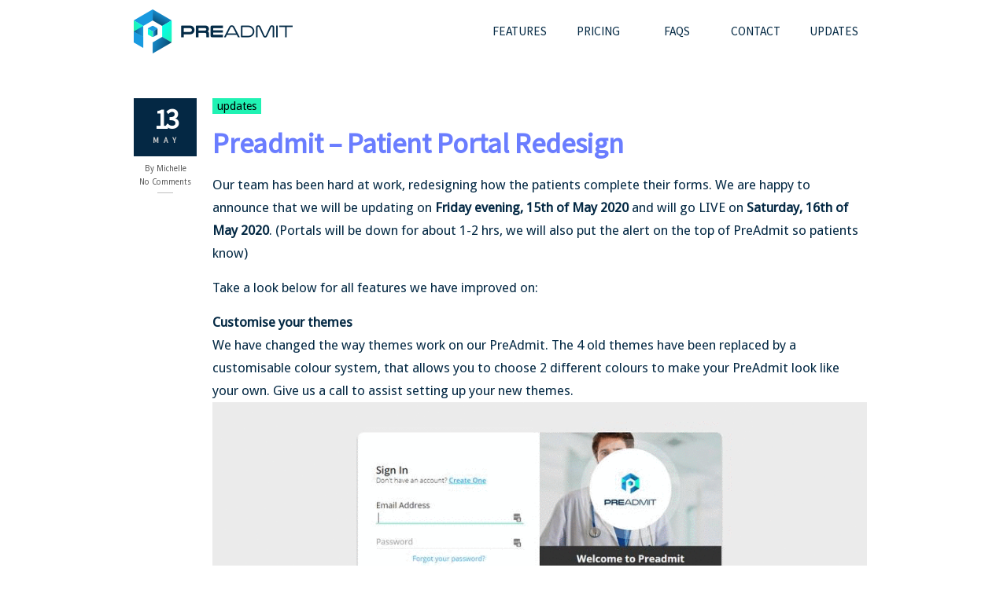

--- FILE ---
content_type: text/html
request_url: https://get.preadmit.com.au/preadmit-patient-portal-redesign/
body_size: 12959
content:
<!DOCTYPE html>
<!--[if lt IE 7 ]><html class="ie ie6" lang="dir="ltr" lang="en-US" prefix="og: https://ogp.me/ns# og: http://ogp.me/ns# fb: http://ogp.me/ns/fb# website: http://ogp.me/ns/website#""> <![endif]-->
<!--[if IE 7 ]><html class="ie ie7" lang="dir="ltr" lang="en-US" prefix="og: https://ogp.me/ns# og: http://ogp.me/ns# fb: http://ogp.me/ns/fb# website: http://ogp.me/ns/website#""> <![endif]-->
<!--[if IE 8 ]><html class="ie ie8" lang="dir="ltr" lang="en-US" prefix="og: https://ogp.me/ns# og: http://ogp.me/ns# fb: http://ogp.me/ns/fb# website: http://ogp.me/ns/website#""> <![endif]-->
<!--[if (gte IE 9)|!(IE)]><!-->
<html dir="ltr" lang="en-US" prefix="og: https://ogp.me/ns# og: http://ogp.me/ns# fb: http://ogp.me/ns/fb# website: http://ogp.me/ns/website#" class="no-js">
<!--<![endif]-->
<head>
<!-- Basic Page Needs
================================================== -->
<meta http-equiv="Content-Type" content="text/html; charset=UTF-8" />
<link rel="shortcut icon" href="https://get.preadmit.com.au/wp-content/uploads/2016/08/preadmit-favicon.png"/>
<!-- Embed Google Web Fonts Via API -->
<script type='text/javascript'>
WebFontConfig = {
google: { families: [ 'Source Sans Pro', 'Droid Sans' ] }   };
(function() {
var wf = document.createElement('script');
wf.src = ('https:' == document.location.protocol ? 'https' : 'http') +
'://ajax.googleapis.com/ajax/libs/webfont/1/webfont.js';
wf.type = 'text/javascript';
wf.async = 'true';
var s = document.getElementsByTagName('script')[0];
s.parentNode.insertBefore(wf, s);
})();
</script>
<!-- Theme Stylesheet
================================================== -->
<link href="https://get.preadmit.com.au/wp-content/themes/district-child/style.css?ver=" rel="stylesheet" type="text/css" media="all" />
<!-- Mobile Specific Metas
================================================== -->
<meta name="viewport" content="width=device-width, initial-scale=1, maximum-scale=1"/>
<style>img:is([sizes="auto" i], [sizes^="auto," i]) { contain-intrinsic-size: 3000px 1500px }</style>
<!-- All in One SEO 4.9.0 - aioseo.com -->
<title>Preadmit – Patient Portal Redesign | Preadmit Online Admission Forms</title>
<meta name="description" content="Our team has been hard at work, redesigning how the patients complete their forms. We are happy to announce that we will be updating on Friday evening, 15th of May 2020 and will go LIVE on Saturday, 16th of May 2020. (Portals will be down for about 1-2 hrs, we will also put the alert" />
<meta name="robots" content="max-image-preview:large" />
<meta name="author" content="Michelle"/>
<link rel="canonical" href="https://get.preadmit.com.au/preadmit-patient-portal-redesign/" />
<meta name="generator" content="All in One SEO (AIOSEO) 4.9.0" />
<meta property="og:locale" content="en_US" />
<meta property="og:site_name" content="Preadmit Online Admission Forms | Save time and reduce data entry with online hospital admission forms." />
<meta property="og:type" content="article" />
<meta property="og:title" content="Preadmit – Patient Portal Redesign | Preadmit Online Admission Forms" />
<meta property="og:description" content="Our team has been hard at work, redesigning how the patients complete their forms. We are happy to announce that we will be updating on Friday evening, 15th of May 2020 and will go LIVE on Saturday, 16th of May 2020. (Portals will be down for about 1-2 hrs, we will also put the alert" />
<meta property="og:url" content="https://get.preadmit.com.au/preadmit-patient-portal-redesign/" />
<meta property="article:published_time" content="2020-05-13T00:03:08+00:00" />
<meta property="article:modified_time" content="2020-05-13T04:08:02+00:00" />
<meta name="twitter:card" content="summary_large_image" />
<meta name="twitter:title" content="Preadmit – Patient Portal Redesign | Preadmit Online Admission Forms" />
<meta name="twitter:description" content="Our team has been hard at work, redesigning how the patients complete their forms. We are happy to announce that we will be updating on Friday evening, 15th of May 2020 and will go LIVE on Saturday, 16th of May 2020. (Portals will be down for about 1-2 hrs, we will also put the alert" />
<!-- All in One SEO -->
<link rel='dns-prefetch' href='//challenges.cloudflare.com' />
<link rel='dns-prefetch' href='//fonts.googleapis.com' />
<link rel="alternate" type="application/rss+xml" title="Preadmit Online Admission Forms &raquo; Feed" href="https://get.preadmit.com.au/feed/" />
<link rel="alternate" type="application/rss+xml" title="Preadmit Online Admission Forms &raquo; Comments Feed" href="https://get.preadmit.com.au/comments/feed/" />
<link rel="alternate" type="application/rss+xml" title="Preadmit Online Admission Forms &raquo; Preadmit &#8211; Patient Portal Redesign Comments Feed" href="https://get.preadmit.com.au/preadmit-patient-portal-redesign/feed/" />
<!-- <link rel='stylesheet' id='mpsp-custom-style-css' href='https://get.preadmit.com.au/wp-content/plugins/testimonial-add/css/custom_style.css?ver=6.8.3' type='text/css' media='all' /> -->
<!-- <link rel='stylesheet' id='mpsp-style-css' href='https://get.preadmit.com.au/wp-content/plugins/testimonial-add/owl-carousel/owl.carousel.css?ver=6.8.3' type='text/css' media='all' /> -->
<!-- <link rel='stylesheet' id='mpsp_theme-css' href='https://get.preadmit.com.au/wp-content/plugins/testimonial-add/owl-carousel/owl.theme.css?ver=6.8.3' type='text/css' media='all' /> -->
<!-- <link rel='stylesheet' id='mpsp_transitions-css' href='https://get.preadmit.com.au/wp-content/plugins/testimonial-add/owl-carousel/owl.transitions.css?ver=6.8.3' type='text/css' media='all' /> -->
<link rel="stylesheet" type="text/css" href="//get.preadmit.com.au/wp-content/cache/wpfc-minified/du8uohwn/4efsv.css" media="all"/>
<!--[if IE 7]>
<link rel='stylesheet' id='ie7-css' href='https://get.preadmit.com.au/wp-content/themes/district/css/ie7.css?ver=ie7' type='text/css' media='all' />
<![endif]-->
<!--[if IE 8]>
<link rel='stylesheet' id='ie8-css' href='https://get.preadmit.com.au/wp-content/themes/district/css/ie8.css?ver=ie8' type='text/css' media='all' />
<![endif]-->
<!-- <link rel='stylesheet' id='wp-block-library-css' href='https://get.preadmit.com.au/wp-includes/css/dist/block-library/style.min.css?ver=6.8.3' type='text/css' media='all' /> -->
<link rel="stylesheet" type="text/css" href="//get.preadmit.com.au/wp-content/cache/wpfc-minified/k15vclp5/4efsv.css" media="all"/>
<style id='classic-theme-styles-inline-css' type='text/css'>
/*! This file is auto-generated */
.wp-block-button__link{color:#fff;background-color:#32373c;border-radius:9999px;box-shadow:none;text-decoration:none;padding:calc(.667em + 2px) calc(1.333em + 2px);font-size:1.125em}.wp-block-file__button{background:#32373c;color:#fff;text-decoration:none}
</style>
<!-- <link rel='stylesheet' id='aioseo/css/src/vue/standalone/blocks/table-of-contents/global.scss-css' href='https://get.preadmit.com.au/wp-content/plugins/all-in-one-seo-pack/dist/Lite/assets/css/table-of-contents/global.e90f6d47.css?ver=4.9.0' type='text/css' media='all' /> -->
<link rel="stylesheet" type="text/css" href="//get.preadmit.com.au/wp-content/cache/wpfc-minified/m0nogqrj/h8qqa.css" media="all"/>
<style id='global-styles-inline-css' type='text/css'>
:root{--wp--preset--aspect-ratio--square: 1;--wp--preset--aspect-ratio--4-3: 4/3;--wp--preset--aspect-ratio--3-4: 3/4;--wp--preset--aspect-ratio--3-2: 3/2;--wp--preset--aspect-ratio--2-3: 2/3;--wp--preset--aspect-ratio--16-9: 16/9;--wp--preset--aspect-ratio--9-16: 9/16;--wp--preset--color--black: #000000;--wp--preset--color--cyan-bluish-gray: #abb8c3;--wp--preset--color--white: #ffffff;--wp--preset--color--pale-pink: #f78da7;--wp--preset--color--vivid-red: #cf2e2e;--wp--preset--color--luminous-vivid-orange: #ff6900;--wp--preset--color--luminous-vivid-amber: #fcb900;--wp--preset--color--light-green-cyan: #7bdcb5;--wp--preset--color--vivid-green-cyan: #00d084;--wp--preset--color--pale-cyan-blue: #8ed1fc;--wp--preset--color--vivid-cyan-blue: #0693e3;--wp--preset--color--vivid-purple: #9b51e0;--wp--preset--gradient--vivid-cyan-blue-to-vivid-purple: linear-gradient(135deg,rgba(6,147,227,1) 0%,rgb(155,81,224) 100%);--wp--preset--gradient--light-green-cyan-to-vivid-green-cyan: linear-gradient(135deg,rgb(122,220,180) 0%,rgb(0,208,130) 100%);--wp--preset--gradient--luminous-vivid-amber-to-luminous-vivid-orange: linear-gradient(135deg,rgba(252,185,0,1) 0%,rgba(255,105,0,1) 100%);--wp--preset--gradient--luminous-vivid-orange-to-vivid-red: linear-gradient(135deg,rgba(255,105,0,1) 0%,rgb(207,46,46) 100%);--wp--preset--gradient--very-light-gray-to-cyan-bluish-gray: linear-gradient(135deg,rgb(238,238,238) 0%,rgb(169,184,195) 100%);--wp--preset--gradient--cool-to-warm-spectrum: linear-gradient(135deg,rgb(74,234,220) 0%,rgb(151,120,209) 20%,rgb(207,42,186) 40%,rgb(238,44,130) 60%,rgb(251,105,98) 80%,rgb(254,248,76) 100%);--wp--preset--gradient--blush-light-purple: linear-gradient(135deg,rgb(255,206,236) 0%,rgb(152,150,240) 100%);--wp--preset--gradient--blush-bordeaux: linear-gradient(135deg,rgb(254,205,165) 0%,rgb(254,45,45) 50%,rgb(107,0,62) 100%);--wp--preset--gradient--luminous-dusk: linear-gradient(135deg,rgb(255,203,112) 0%,rgb(199,81,192) 50%,rgb(65,88,208) 100%);--wp--preset--gradient--pale-ocean: linear-gradient(135deg,rgb(255,245,203) 0%,rgb(182,227,212) 50%,rgb(51,167,181) 100%);--wp--preset--gradient--electric-grass: linear-gradient(135deg,rgb(202,248,128) 0%,rgb(113,206,126) 100%);--wp--preset--gradient--midnight: linear-gradient(135deg,rgb(2,3,129) 0%,rgb(40,116,252) 100%);--wp--preset--font-size--small: 13px;--wp--preset--font-size--medium: 20px;--wp--preset--font-size--large: 36px;--wp--preset--font-size--x-large: 42px;--wp--preset--spacing--20: 0.44rem;--wp--preset--spacing--30: 0.67rem;--wp--preset--spacing--40: 1rem;--wp--preset--spacing--50: 1.5rem;--wp--preset--spacing--60: 2.25rem;--wp--preset--spacing--70: 3.38rem;--wp--preset--spacing--80: 5.06rem;--wp--preset--shadow--natural: 6px 6px 9px rgba(0, 0, 0, 0.2);--wp--preset--shadow--deep: 12px 12px 50px rgba(0, 0, 0, 0.4);--wp--preset--shadow--sharp: 6px 6px 0px rgba(0, 0, 0, 0.2);--wp--preset--shadow--outlined: 6px 6px 0px -3px rgba(255, 255, 255, 1), 6px 6px rgba(0, 0, 0, 1);--wp--preset--shadow--crisp: 6px 6px 0px rgba(0, 0, 0, 1);}:where(.is-layout-flex){gap: 0.5em;}:where(.is-layout-grid){gap: 0.5em;}body .is-layout-flex{display: flex;}.is-layout-flex{flex-wrap: wrap;align-items: center;}.is-layout-flex > :is(*, div){margin: 0;}body .is-layout-grid{display: grid;}.is-layout-grid > :is(*, div){margin: 0;}:where(.wp-block-columns.is-layout-flex){gap: 2em;}:where(.wp-block-columns.is-layout-grid){gap: 2em;}:where(.wp-block-post-template.is-layout-flex){gap: 1.25em;}:where(.wp-block-post-template.is-layout-grid){gap: 1.25em;}.has-black-color{color: var(--wp--preset--color--black) !important;}.has-cyan-bluish-gray-color{color: var(--wp--preset--color--cyan-bluish-gray) !important;}.has-white-color{color: var(--wp--preset--color--white) !important;}.has-pale-pink-color{color: var(--wp--preset--color--pale-pink) !important;}.has-vivid-red-color{color: var(--wp--preset--color--vivid-red) !important;}.has-luminous-vivid-orange-color{color: var(--wp--preset--color--luminous-vivid-orange) !important;}.has-luminous-vivid-amber-color{color: var(--wp--preset--color--luminous-vivid-amber) !important;}.has-light-green-cyan-color{color: var(--wp--preset--color--light-green-cyan) !important;}.has-vivid-green-cyan-color{color: var(--wp--preset--color--vivid-green-cyan) !important;}.has-pale-cyan-blue-color{color: var(--wp--preset--color--pale-cyan-blue) !important;}.has-vivid-cyan-blue-color{color: var(--wp--preset--color--vivid-cyan-blue) !important;}.has-vivid-purple-color{color: var(--wp--preset--color--vivid-purple) !important;}.has-black-background-color{background-color: var(--wp--preset--color--black) !important;}.has-cyan-bluish-gray-background-color{background-color: var(--wp--preset--color--cyan-bluish-gray) !important;}.has-white-background-color{background-color: var(--wp--preset--color--white) !important;}.has-pale-pink-background-color{background-color: var(--wp--preset--color--pale-pink) !important;}.has-vivid-red-background-color{background-color: var(--wp--preset--color--vivid-red) !important;}.has-luminous-vivid-orange-background-color{background-color: var(--wp--preset--color--luminous-vivid-orange) !important;}.has-luminous-vivid-amber-background-color{background-color: var(--wp--preset--color--luminous-vivid-amber) !important;}.has-light-green-cyan-background-color{background-color: var(--wp--preset--color--light-green-cyan) !important;}.has-vivid-green-cyan-background-color{background-color: var(--wp--preset--color--vivid-green-cyan) !important;}.has-pale-cyan-blue-background-color{background-color: var(--wp--preset--color--pale-cyan-blue) !important;}.has-vivid-cyan-blue-background-color{background-color: var(--wp--preset--color--vivid-cyan-blue) !important;}.has-vivid-purple-background-color{background-color: var(--wp--preset--color--vivid-purple) !important;}.has-black-border-color{border-color: var(--wp--preset--color--black) !important;}.has-cyan-bluish-gray-border-color{border-color: var(--wp--preset--color--cyan-bluish-gray) !important;}.has-white-border-color{border-color: var(--wp--preset--color--white) !important;}.has-pale-pink-border-color{border-color: var(--wp--preset--color--pale-pink) !important;}.has-vivid-red-border-color{border-color: var(--wp--preset--color--vivid-red) !important;}.has-luminous-vivid-orange-border-color{border-color: var(--wp--preset--color--luminous-vivid-orange) !important;}.has-luminous-vivid-amber-border-color{border-color: var(--wp--preset--color--luminous-vivid-amber) !important;}.has-light-green-cyan-border-color{border-color: var(--wp--preset--color--light-green-cyan) !important;}.has-vivid-green-cyan-border-color{border-color: var(--wp--preset--color--vivid-green-cyan) !important;}.has-pale-cyan-blue-border-color{border-color: var(--wp--preset--color--pale-cyan-blue) !important;}.has-vivid-cyan-blue-border-color{border-color: var(--wp--preset--color--vivid-cyan-blue) !important;}.has-vivid-purple-border-color{border-color: var(--wp--preset--color--vivid-purple) !important;}.has-vivid-cyan-blue-to-vivid-purple-gradient-background{background: var(--wp--preset--gradient--vivid-cyan-blue-to-vivid-purple) !important;}.has-light-green-cyan-to-vivid-green-cyan-gradient-background{background: var(--wp--preset--gradient--light-green-cyan-to-vivid-green-cyan) !important;}.has-luminous-vivid-amber-to-luminous-vivid-orange-gradient-background{background: var(--wp--preset--gradient--luminous-vivid-amber-to-luminous-vivid-orange) !important;}.has-luminous-vivid-orange-to-vivid-red-gradient-background{background: var(--wp--preset--gradient--luminous-vivid-orange-to-vivid-red) !important;}.has-very-light-gray-to-cyan-bluish-gray-gradient-background{background: var(--wp--preset--gradient--very-light-gray-to-cyan-bluish-gray) !important;}.has-cool-to-warm-spectrum-gradient-background{background: var(--wp--preset--gradient--cool-to-warm-spectrum) !important;}.has-blush-light-purple-gradient-background{background: var(--wp--preset--gradient--blush-light-purple) !important;}.has-blush-bordeaux-gradient-background{background: var(--wp--preset--gradient--blush-bordeaux) !important;}.has-luminous-dusk-gradient-background{background: var(--wp--preset--gradient--luminous-dusk) !important;}.has-pale-ocean-gradient-background{background: var(--wp--preset--gradient--pale-ocean) !important;}.has-electric-grass-gradient-background{background: var(--wp--preset--gradient--electric-grass) !important;}.has-midnight-gradient-background{background: var(--wp--preset--gradient--midnight) !important;}.has-small-font-size{font-size: var(--wp--preset--font-size--small) !important;}.has-medium-font-size{font-size: var(--wp--preset--font-size--medium) !important;}.has-large-font-size{font-size: var(--wp--preset--font-size--large) !important;}.has-x-large-font-size{font-size: var(--wp--preset--font-size--x-large) !important;}
:where(.wp-block-post-template.is-layout-flex){gap: 1.25em;}:where(.wp-block-post-template.is-layout-grid){gap: 1.25em;}
:where(.wp-block-columns.is-layout-flex){gap: 2em;}:where(.wp-block-columns.is-layout-grid){gap: 2em;}
:root :where(.wp-block-pullquote){font-size: 1.5em;line-height: 1.6;}
</style>
<!-- <link rel='stylesheet' id='contact-form-7-css' href='https://get.preadmit.com.au/wp-content/plugins/contact-form-7/includes/css/styles.css?ver=6.1.3' type='text/css' media='all' /> -->
<!-- <link rel='stylesheet' id='wml_client_style-css' href='https://get.preadmit.com.au/wp-content/plugins/wp-masonry-layout/css/wmlc_client.css?ver=6.8.3' type='text/css' media='all' /> -->
<!-- <link rel='stylesheet' id='style-css' href='https://get.preadmit.com.au/wp-content/themes/district/style.css?ver=6.8.3' type='text/css' media='all' /> -->
<!-- <link rel='stylesheet' id='district-child-css' href='https://get.preadmit.com.au/wp-content/themes/district-child/style.css?ver=6.8.3' type='text/css' media='all' /> -->
<!-- <link rel='stylesheet' id='mm-compiled-options-mobmenu-css' href='https://get.preadmit.com.au/wp-content/uploads/dynamic-mobmenu.css?ver=2.8.8-599' type='text/css' media='all' /> -->
<link rel="stylesheet" type="text/css" href="//get.preadmit.com.au/wp-content/cache/wpfc-minified/k9f3fs7x/4efsv.css" media="all"/>
<link rel='stylesheet' id='mm-google-webfont-dosis-css' href='//fonts.googleapis.com/css?family=Dosis%3Ainherit%2C400&#038;subset=latin%2Clatin-ext&#038;ver=6.8.3' type='text/css' media='all' />
<!-- <link rel='stylesheet' id='ngfb_sharing_css-css' href='https://get.preadmit.com.au/wp-content/plugins/nextgen-facebook/cache/sharing-styles-id-1.min.css?ver=8.55.0' type='text/css' media='all' /> -->
<!-- <link rel='stylesheet' id='cssmobmenu-icons-css' href='https://get.preadmit.com.au/wp-content/plugins/mobile-menu/includes/css/mobmenu-icons.css?ver=6.8.3' type='text/css' media='all' /> -->
<!-- <link rel='stylesheet' id='cssmobmenu-css' href='https://get.preadmit.com.au/wp-content/plugins/mobile-menu/includes/css/mobmenu.css?ver=2.8.8' type='text/css' media='all' /> -->
<!-- <link rel='stylesheet' id='options-css' href='https://get.preadmit.com.au/wp-content/themes/district/css/custom.css?ver=6.8.3' type='text/css' media='all' /> -->
<link rel="stylesheet" type="text/css" href="//get.preadmit.com.au/wp-content/cache/wpfc-minified/jpa572w5/4efsv.css" media="all"/>
<script src='//get.preadmit.com.au/wp-content/cache/wpfc-minified/7iiyjl1c/4efsv.js' type="text/javascript"></script>
<!-- <script type="text/javascript" src="https://get.preadmit.com.au/wp-includes/js/jquery/jquery.min.js?ver=3.7.1" id="jquery-core-js"></script> -->
<!-- <script type="text/javascript" src="https://get.preadmit.com.au/wp-includes/js/jquery/jquery-migrate.min.js?ver=3.4.1" id="jquery-migrate-js"></script> -->
<!-- <script type="text/javascript" src="https://get.preadmit.com.au/wp-content/plugins/testimonial-add/owl-carousel/owl.carousel.js?ver=6.8.3" id="mpsp_script1-js"></script> -->
<!-- <script type="text/javascript" src="https://get.preadmit.com.au/wp-content/plugins/wp-masonry-layout/js/wmljs.js?ver=6.8.3" id="wmljs-js"></script> -->
<!-- <script type="text/javascript" src="https://get.preadmit.com.au/wp-content/plugins/wp-masonry-layout/js/jquery.infinitescroll.min.js?ver=6.8.3" id="wml_infinity_scroll-js"></script> -->
<!-- <script type="text/javascript" src="https://get.preadmit.com.au/wp-content/plugins/mobile-menu/includes/js/mobmenu.js?ver=2.8.8" id="mobmenujs-js"></script> -->
<link rel="https://api.w.org/" href="https://get.preadmit.com.au/wp-json/" /><link rel="alternate" title="JSON" type="application/json" href="https://get.preadmit.com.au/wp-json/wp/v2/posts/751" /><link rel="EditURI" type="application/rsd+xml" title="RSD" href="https://get.preadmit.com.au/xmlrpc.php?rsd" />
<link rel="alternate" title="oEmbed (JSON)" type="application/json+oembed" href="https://get.preadmit.com.au/wp-json/oembed/1.0/embed?url=https%3A%2F%2Fget.preadmit.com.au%2Fpreadmit-patient-portal-redesign%2F" />
<link rel="alternate" title="oEmbed (XML)" type="text/xml+oembed" href="https://get.preadmit.com.au/wp-json/oembed/1.0/embed?url=https%3A%2F%2Fget.preadmit.com.au%2Fpreadmit-patient-portal-redesign%2F&#038;format=xml" />
<!--Start of Tawk.to Script-->
<script type="text/javascript">
var Tawk_API=Tawk_API||{}, Tawk_LoadStart=new Date();
(function(){
var s1=document.createElement("script"),s0=document.getElementsByTagName("script")[0];
s1.async=true;
s1.src='https://embed.tawk.to/5bd2ab2d476c2f239ff612aa/default';
s1.charset='UTF-8';
s1.setAttribute('crossorigin','*');
s0.parentNode.insertBefore(s1,s0);
})();
</script>
<!--End of Tawk.to Script-->                         	<style type="text/css">
body { 
background-color: #ffffff; 
background-image: none;
}
h1, h1 a,
h2, h2 a,
h3, h3 a,
h4, h4 a,
h5, h5 a,
h6, h6 a,
.widget h1 a,
.widget h2 a,
.widget h3 a,
.widget h4 a,
.widget h5 a,
.widget h6 a,
.tabswrap .tabpost a,
.more-posts a,
ul li a.rsswidget { 
color: #222222; 
} 
.sf-menu li li li li a, 
.sf-menu li li li a, 
.sf-menu li li a, 
.sf-menu li li a:visited,
.sf-menu li li li a:visited, 
.sf-menu li li li li a:visited,
.sf-menu a, .sf-menu a:visited  {
color:#555555; 
} 
.sf-menu ul.sub-menu,
.sf-menu li li li li a, 
.sf-menu li li li a, 
.sf-menu li li a, 
.sf-menu li li li li a:visited, 
.sf-menu li li li a:visited, 
.sf-menu li li a:visited {
background: #ffffff; 
} 
.avatar-info .comment-counter,
.categories a:hover, .tagcloud a, .widget .tagcloud a, .single .categories a, .single .sidebar .categories a:hover, 
.tabswrap ul.tabs li a.active, .tabswrap ul.tabs li a:hover, #footer .tabswrap ul.tabs li a:hover, #footer .tabswrap ul.tabs li a.active, 
.pagination a.button.share:hover, #commentsubmit #submit, #cancel-comment-reply-link, ul.filter li a.active, .categories a, .widget .categories a,
ul.filter li a:hover, .button, a.button, .widget a.button, a.more-link, .widget a.more-link, #footer .button, #footer a.button, #footer a.more-link, .cancel-reply p a,
#footer .button:hover, #footer a.button:hover, #footer a.more-link:hover, .ag-pricing-table .featured .ag-pricing-header  { 
background-color: #00a498;  
color:#fff; 
}
p a, a, blockquote, blockquote p, .pagetitle h2, .tabswrap .tabpost a:hover, .articleinner h2 a:hover, span.date a:hover, .highlight, h1 a:hover, h2 a:hover, h3 a:hover, h4 a:hover, h5 a:hover, .post h2.title a:hover, #wp-calendar tbody td a,
.author p a:hover, .date p a:hover, .widget a:hover, .widget.ag_twitter_widget span a, #footer h1 a:hover, #footer h2 a:hover, #footer h3 a:hover, #footer h3 a:hover, #footer h4 a:hover, #footer h5 a:hover, a:hover, #footer a:hover, .blogpost h2 a:hover, .blogpost .smalldetails a:hover {
color: #00a498;
}
.recent-project:hover,
#footer .recent-project:hover {
border-color: #00a498;
}
.pagecontent {
background-color: #f3f3f3;	
}
body, p, ul, ol, ul.filter li a, .author p a, .date p a, .widget a, .widget_nav_menu a:hover, .widget_recent_entries a:hover,
.sf-menu a, .sf-menu a:visited {
color: #555555	} 
/* Custom CSS */ 
/* changes for updates page */
/* single post */
.post .date .day {
background: #042844;
}
.commentsform {
display: none;
}
#s {
min-width: 94%;
}
/* blog */
.page-id-535 .wmle_post_date {
display: none;
}
/* actual updates */
.page-id-663 .wmle_post_meta, .page-id-663 #sticky-footer-push {
display: none;
}
.page-id-663 .wmle_post_title, .page-id-663 .wmle_post_excerpt, .page-id-663 .wmle_post_excerpt p {
text-align: left;
}
.page-id-663 .wmle_post_date {
text-align: left;
}
/* END of changes for updates page */
/* Table with lines  */
#std-tbl td {
border: solid 1px #000;
padding-left: 10px;
}
/* New video banner */
.section-617 a.button {
padding: 10px;
width: 120px;
border-radius: 38px;
text-align: center;
font-size: 100%;
font-weight: 800;
font-family: Source Sans Pro, arial, sans-serif;
}
.section-617 h2 {
font-size: xx-large;
}
.section-617 {
padding-top: 8%;
padding-bottom: 8%;
}
.section-614 {
padding: 0;
margin: 0;
}
.section-614 .fourteen.columns.offset-by-one.content {
display: none;
}
/* End of New video banner */
.wp-image-583 {
width: auto !important;
height: 100px !important;
} 
.wp-image-597, .wp-image-596, .wp-image-583, .wp-image-592, .wp-image-594 {
width: auto !important;
height: 100px !important;
} 
.wp-image-606 {
height: auto;
width: 100%;
max-width: 500px;
}
/* recaptcha */
.wpcf7-form-control.g-recaptcha.wpcf7-recaptcha div {
width: 100% !important;
}
.rc-anchor-light {
background: #000 !important;
}
/* Blog page and posts */
p a, a {
color: #6a7dff;
}
p a:hover, a:hover {
color: #1ff2b3;
}
.single .categories a {
background-color: #1ff2b3;
color: #000;
font-size: 120%;
}
#commentsubmit #submit {
background-color: #1ff2b3;
color: #000;
}
.content p {
font-size: 140%;
color: #042944;
}
.wmle_item {
border: 1px solid #042944 !important;
}
.post h2.title {
color: #6a7dff !important;
}
.wmle_post_title a {
color: #6a7dff !important;
font-size: 160%;
}
.wmle_post_excerpt p {
font-size: 140%;
color: #042944;
}
/* End of blog page and posts  */
.pagetitle {
display: none;
}
.section h2 {
color: #042944;
}
.section li {
font-size: 17px;
font-family: "Droid Sans", arial, sans-serif !important;
line-height: 28px;
text-align: left;
}
.section p {
color: #042944;
font-size: 120%;
}
/* features section */
.section-67 p {
font-size: 125%;
}
/* Banner */
.section-29 a.button {
padding: 15px;
width: 140px;
background: #20f2b4;
border-radius: 38px;
text-align: center;
font-size: 120%;
font-weight: 800;
color: #fff;
margin-top: 5%;
font-family: Source Sans Pro, arial, sans-serif;
}
.section-29 h2 {
display: none;
}
.section-29 {
padding-bottom: 10% !important;
padding-top: 10% !important;
}
#custombutton0 {
padding: 15px;
width: 125px;
background: #20f2b4;
border-radius: 28px;
text-align: center;
font-size: 120%;
font-weight: 800;
color: #fff;
font-family: Source Sans Pro, arial, sans-serif;
}
#custombutton1 {
padding: 15px;
width: 125px;
background: #6a7dff;
border-radius: 28px;
text-align: center;
float: left !important;
margin-left: 32%;
font-size: 120%;
font-weight: 800;
color: #fff;
font-family: Source Sans Pro, arial, sans-serif;
}
#custombutton2 {
padding: 15px;
width: 125px;
background: #20f2b4;
border-radius: 28px;
text-align: center;
float: right !important;
margin-right: 32%;
font-size: 120%;
font-weight: 800;
color: #fff;
font-family: Source Sans Pro, arial, sans-serif;
}
#custombutton33 {
margin-top: 20px;
margin-bottom: 20px;
}
#custombutton33 a {
color: #000;
background: #20f2b4;
padding: 11px 20px;
border-radius: 28px;
font-size: 100%;
font-weight: 800;
font-family: Source Sans Pro, arial, sans-serif;
}
#custombutton33 a:hover {
background: #000;
color: #fff;
}
#custombutton3 {
padding: 5px;
width: 125px;
background: #20f2b4;
border-radius: 28px;
text-align: center;
font-size: 100%;
font-weight: 800;
color: #000;
margin-left: 34% !important;
font-family: Source Sans Pro, arial, sans-serif;
}
#custombutton3 a {
padding: 11px 20px;
width: 125px;
background: #none;
border-radius: 28px;
text-align: center;
font-size: 100%;
font-weight: 800;
color: #000;
font-family: Source Sans Pro, arial, sans-serif;
}
#custombutton3 a:hover {
color: #fff;
background: none;
}
#custombutton3:hover {
background: #000;
}
#custombutton4 a {
padding: 5px;
width: 125px;
background: #6a7dff;
border-radius: 28px;
font-size: 100%;
font-weight: 800;
color: #fff;
float:left;
font-family: Source Sans Pro, arial, sans-serif;
}
#custombutton4 a:hover {
background: #000;
}
#custombutton5 a {
padding: 11px 34px;
width: 225px;
background: #6a7dff;
border-radius: 28px;
text-align: center;
font-size: 120%;
font-weight: 800;
color: #fff;
margin-top: 2%;
font-family: Source Sans Pro, arial, sans-serif;
}
#custombutton5 a:hover {
background: #000;
}
#custombutton6 a {
padding: 11px 20px;
width: 225px;
background: #20f2b4;
border-radius: 28px;
text-align: center;
font-size: 120%;
font-weight: 800;
color: #000;
margin-top: 2%;
font-family: Source Sans Pro, arial, sans-serif;
}
#custombutton6 a:hover {
background: #000;
color: #fff;
}
#custombutton6, #custombutton5 {
margin-top:10px;
}
#custombutton7 {
padding: 15px;
width: 125px;
background: #6a7dff;
border-radius: 28px;
text-align: center;
font-size: 120%;
font-weight: 800;
color: #fff;
margin-top: 2%;
font-family: Source Sans Pro, arial, sans-serif;
}
#custombutton0 a {
color: #000;
}
#custombutton1 a {
color: #fff;
}
#custombutton2 a {
color: #000;
}
#custombutton3 a {
color: #000;
}
#custombutton4 a {
color: #fff;
}
#custombutton5 a {
color: #fff;
}
#custombutton6, #custombutton5 {
padding-top: 10px;
padding-bottom: 10px;
}
#custombutton7 a {
color: #fff;
}
.section-29 {
background-position-y: top !important;
}
/* Trusted by */
.section-52 img.aligncenter {
height: 90%;
width: 90%;
max-width: 200px;
}
/* .section-52 img.aligncenter {
width: 57%;
} */
/* Testimonials */
#tss_image {
display: none;
}
.owl-theme .owl-controls .owl-page.active span {
background: #042944;
}
.owl-theme .owl-controls .owl-page span {
background: #042944;
}
.owl-theme .owl-controls.clickable .owl-page:hover span {
background: #042944;
}
/* All fonts */
.avada_small_white_text {
color: #042944;
font-size: 140% !important;
font-family: Open Sans, Arial, Helvetica, sans-serif;
text-shadow: none;
font-weight: 700;
text-align: left;
}
.avada_small_gray_text {
color: #042944;
font-size: 140% !important;
font-family: Open Sans, Arial, Helvetica, sans-serif;
text-shadow: none;
font-style: italic !important;
text-align: left;
}
.tp-caption.small_text {
color: #042944;
font-size: 140% !important;
font-family: Open Sans, Arial, Helvetica, sans-serif;
text-shadow: none;
font-style: italic !important;
text-align: left;
font-weight: 400;
}
.tp-caption.medium_text {
color: #042944;
font-size: 130% !important;
font-family: Open Sans, Arial, Helvetica, sans-serif;
text-shadow: none;
text-align: left;
font-weight: 400;
}
#testi-body {
color: #042944;
font-size: 130% !important;
font-family: Open Sans, Arial, Helvetica, sans-serif;
text-shadow: none;
text-align: left;
font-weight: 400;
}
#testiname2 {
font-weight: 800;
margin-bottom: 0;
font-size: 120%;
line-height: 100%;
}
#testinametab {
font-weight: 800;
font-size: 200% !important;
padding-top: 4%;
}
#testinamemob {
font-weight: 800;
font-size: 200% !important;
padding-top: 4%;
}
#testititle2 {
margin-bottom: 0;
font-size: 120%;
font-style: italic;
line-height: 100%;
}
#testititletab {
font-size: 200% !important;
font-style: italic;
}
#testititlemob {
font-size: 200% !important;
font-style: italic;
}
#testiorg2 {
font-size: 120%;
color: #042944;
margin-bottom: 0;
font-style: italic;
line-height: 100%;
}
#testiorgtab {
font-size: 200% !important;
color: #042944;
font-style: italic;
}
#testiorgmob {
font-size: 200% !important;
color: #042944;
font-style: italic;
}
.section-63 p {
color: #042944 !important;
font-size: 120%;
}
.section-63 h2, .section-83 h2, .section-85 h2, .section-94 h2 {
color: #042944 !important;
}
h2 {
letter-spacing: 0 !important;
border-bottom: 5px !important;
padding-bottom: 0px !important;
font-size: 370%;
line-height: 100% !important;
}
#bodytext {
font-size:120%;
color: #042944;
}
#copyright1, #copyright2, #copyright3, #copyright4, #copyright5, #footer p, #footer a {
font-size:140%;
font-weight: 800;
color: #042944;
}
#copyright1 a {
font-size: 100%;
}
#last {
font-size:121%;
color: #042944;
font-weight: 400 !important;
}
/* sign up for trial */
.section-94 {
padding-bottom: 5%;
padding-top: 5%;
}
.section-94 p {
font-size: 143% !important;
font-weight: 800;
color: #042944;
}
.section-94 a.button {
padding: 15px;
width: 125px;
border-radius: 38px;
text-align: center;
font-size: 74%;
font-weight: 800;
color: #fff;
margin-top: 5%;
font-family: Source Sans Pro, arial, sans-serif;
}
.section-85 p {
font-size: 143% !important;
color: #042944;
}
/* Contact and request */
.section-101 p {
font-size: 120% !important;
}
.section-108 h2 {
display: none;
}
/* contact */
input[type="text"] {
background: none;
color: #fff;
border-color: #fff;
-webkit-appearance: none;
border-radius: 2px;
font-family: Source Sans Pro;
font-size: 90%;
font-weight: 800;
width: 93% !important;
}
input[type="email"] {
background: none;
color: #fff;
border-color: #fff;
-webkit-appearance: none;
border-radius: 2px;
font-family: Source Sans Pro;
font-size: 90%;
font-weight: 800;
width: 93% !important;
padding: 10px;
border: 1px solid #fff;
}
input[type="submit"] {
padding: 5px;
width: 150px;
background: #6a7dff;
border-radius: 28px;
text-align: center;
font-size: 100%;
font-weight: 800;
color: #fff;
margin-top: 2%;
border: none;
height: 48px;
letter-spacing: 1px;
}
input.wpcf7-form-control.wpcf7-submit:hover {
background: #000;
color: #fff;
}
#custombutton3:hover {
background: #000;
color: #fff !important;
}
.section-108, .section-110 {
margin-top: 0 !important;
margin-bottom: 0 !important;
padding-top: 0 !important;
padding-bottom: 0 !important;
}
.section-108 .fourteen.columns.offset-by-one.content, .section-110 .fourteen.columns.offset-by-one.content {
padding: 0 !important;
margin: 0 !important;
}
/* Testi slider */
.fullwidthbanner-container {
background: rgba(0,0,0,0);
box-shadow: inset 0 0 30px rgba(0,0,0,0.0);
}
/* Copyright section */
.section-110 a{
color: #042944;
}
/* Pricing */
td {
width: 30%;
font-size: 120%;
color: #042944;
}
.section-222 h2 {
color: #042944;
}
.section-222 a.button {
padding: 15px;
width: 250px;
background: #20f2b4;
border-radius: 38px;
text-align: center;
font-size: 120%;
font-weight: 800;
color: #fff;
margin-top: 5%;
font-family: Source Sans Pro, arial, sans-serif;
}
.page-id-19 h1 {
display: none;
}
#testibody2 {
font-size: 140%;
line-height: 100%;
}
#testibodytab {
font-size: 500% !important;
}
#testibodymob {
font-size: 500% !important;
}
/* features pages */
.page-id-273 h1, .page-id-275 h1, .page-id-277 h1, .page-id-280 h1 {
display: none;
}
img.aligncenter.size-full.wp-image-329 {
width: 80%;
height: auto;
}
/* Menu */
#menu li.current-menu-parent a, #menu li.current_page_parent a {
background: none !important;
background-color: #20f2b4;
padding-right: 0 !important;
padding-left: 0 !important;
font-weight: 800;
color: #042944 !important;
}
#menu li a.selected, #menu li a:hover {
background-color: #20f2b4 !important;
padding-right: 0 !important;
padding-left: 0 !important;
font-weight: 800;
color: #042944 !important;
}
.sf-menu li li {
font-size: 120%;
color: #042944;
}
.sf-menu ul.sub-menu, .sf-menu li li li li a {
background-color: rgba(255,255,255,1) !important;
}
.sf-with-ul:after {
display: none;
}
.sub-menu {
background-color: rgba(255,255,255,1) !important;
/* TEST    padding-right: 18%; */
margin-left: 7px;
}
.sf-menu ul {
width: 100%;
padding:0;
}
@media only screen and (max-width: 1024px) {
.mobmenu-content #mobmenuright .sub-menu {
background-color: #042944 !important;
text-align: left;
margin-left: 20%;
}
.mobmenu-content #mobmenuright .sub-menu a:hover {
color: #20f2b4;
}
#mobmenuright li a, #mobmenuright li a {
text-align: left;
}
.mob-expand-submenu {
float:none;
}
#mobmenuright {
font-size: 150%;
}
}
.sf-menu li li a {
font-size: 120%;
color: #042944;
}
.menu-item, .sf-menu li:hover{
width:100px !important;
text-align: center !important;
padding-right: 0 !important;
padding-left: 0 !important;
color: #042944 !important;
}
.sf-menu li {
margin: 0 !important;
padding: 0 !important;
color: #042944 !important;
}
.sf-menu a, #menu li a:hover {
width:100px !important;
padding-right: 0 !important;
padding-left: 0 !important;
color: #042944 !important;
}
.sf-menu a {
font-size: 130%;
color: #042944 !important;
}
.container.top-nav.verticalcenter {
padding: 0;
height: 80px;
}
@media only screen and (max-width: 1024px)
.container.top-nav.verticalcenter {
padding-top: 10px;
}
/* mobile nav */
mob-menu-header-holder.mobmenu, .mob-menu-header-holder, .mobmenu {
position: fixed !important;
}
.mobmenu_content li a {
font-family: Source Sans Pro, arial, sans-serif;
}
#mobilenav a.display {
background: rgba(255,255,255,1);
}
a.headertext {
float: left;
padding-left: 5px;
}
/* footer logo */
img.aligncenter.size-full.wp-image-126 {
width: 100%;
height: auto;
max-width: 432px !important;
}
.centerfooter {
text-align: center;
}
#footer {
background: #fff;
color: #042944;
padding: 15px 0 10px 0;
}
#text-2 {
padding: 0;
margin: 0;
}
/* slider */
.n2-style-0dfcc93d26ded644e92fb1d300cbbfe1-simple {
display: none;
}
/* wp-admin nav */
#wpadminbar {
position: fixed !important;
}
/* signup page */
.page-id-359 .wpcf7-response-output {
COLOR: #042944;
}
.page-id-359 .wpcf7-validation-errors {
border: 2px solid #ff0000;
font-weight: 800;
}
.page-id-359 .wpcf7-mail-sent-ok {
font-weight: 800;
}
.page-id-359 ::-webkit-input-placeholder { /* WebKit browsers */
color: #042944 !important;
opacity: 1;
}
.page-id-359 :-moz-placeholder { /* Mozilla Firefox 4 to 18 */
color: #042944 !important;
opacity: 1;
}
.page-id-359 ::-moz-placeholder { /* Mozilla Firefox 19+ */
color: #042944 !important;
opacity: 1;
}
.page-id-359 :-ms-input-placeholder { /* Internet Explorer 10+ */
color: #042944 !important;
opacity: 1;
}
.page-id-359 input[type="text"] {
color: #042944;
border-color: #042944;
width: 60% !important;
min-width: 230px;
}
.page-id-359 input[type="email"] {
color: #042944;
border-color: #042944;
width: 60% !important;
min-width: 230px;
}
.page-id-359 h1 {
display:none;
}
.section-360 h2 {
display: none;
}
.section-360 label {
color: #042944;
}
.section-360 {
padding-top: 0;
}
.section-360 .innercontent {
margin-top: 0;
}
.section-360 input.wpcf7-form-control.wpcf7-submit {
background: #20f2b4;
color: #000;
}
.section-360 input.wpcf7-form-control.wpcf7-submit:hover {
background: #000;
color: #fff;
}
.section-366 h2, .section-366 p {
color: #042944;
}
.section-366 p {
font-size: 120%;
}
/* about us page */
.page-id-225 h1 {
display:none;
}
/* FAQ */
.section-392 p, li, li li {
color: #042844 !important;
font-size:100%;
}
.section-392 a {
color: #042844;
}
.section-392 a:hover {
color: #20f2b4;
}
.section-392 h2 {
color: #042844;
}
.page-id-391 .ten.columns.title {
display: none;
}
.page-id-391 ul {
font-size: 100%;
}
#question {
color: #6a7dff;
}
/* Post wp update - Testi - Clients */
#tss_warppper {
width: 910px !important;
}
.page-id-7 #tss_image {
display: none !important;
}
#testibody2 {
padding: 20px !important;
}
/* Google Captcha */
.grecaptcha-badge {
margin-bottom: 170px;
z-index: 99999999;
}
</style>
<style type="text/css">.recentcomments a{display:inline !important;padding:0 !important;margin:0 !important;}</style>
<!-- ngfb meta tags begin -->
<meta name="ngfb:mark:begin" content="ngfb meta tags begin"/>
<!-- generator:1 --><meta name="generator" content="NGFB 8.55.0/F"/>
<link rel="shortlink" href="https://get.preadmit.com.au/?p=751"/>
<meta property="og:url" content="https://get.preadmit.com.au/preadmit-patient-portal-redesign/"/>
<meta property="og:type" content="website"/>
<meta property="og:locale" content="en_US"/>
<meta property="og:site_name" content="Preadmit Online Admission Forms"/>
<meta property="og:title" content="Preadmit &ndash; Patient Portal Redesign"/>
<meta property="og:description" content="Our team has been hard at work, redesigning how the patients complete their forms. We are happy to announce that we will be updating on Friday evening, 15th of May 2020 and will go LIVE on Saturday, 16th of May 2020. (Portals will be down for about 1-2 hrs, we will also put the alert on the top..."/>
<!-- og:image:1 --><meta property="og:image" content="https://get.preadmit.com.au/wp-content/uploads/2020/05/ezgif.com-crop-600x315.gif"/>
<!-- og:image:1 --><meta property="og:image:width" content="600"/>
<!-- og:image:1 --><meta property="og:image:height" content="315"/>
<meta property="og:updated_time" content="2020-05-13T04:08:02+00:00"/>
<meta name="twitter:domain" content="get.preadmit.com.au"/>
<meta name="twitter:title" content="Preadmit &ndash; Patient Portal Redesign"/>
<meta name="twitter:description" content="Our team has been hard at work, redesigning how the patients complete their forms. We are happy to announce that we will be updating on Friday evening, 15th of May 2020 and will go LIVE on..."/>
<meta name="twitter:card" content="summary_large_image"/>
<meta name="twitter:image" content="https://get.preadmit.com.au/wp-content/uploads/2020/05/ezgif.com-crop-800x370.gif"/>
<link itemprop="url" href="https://get.preadmit.com.au/preadmit-patient-portal-redesign/"/>
<meta itemprop="name" content="Preadmit &ndash; Patient Portal Redesign"/>
<meta itemprop="description" content="Our team has been hard at work, redesigning how the patients complete their forms. We are happy to announce that we will be updating on Friday evening, 15th of May 2020 and will go LIVE on Saturday, 16th of May 2020. (Portals will be down for..."/>
<meta itemprop="datePublished" content="2020-05-13T00:03:08+00:00"/>
<meta itemprop="dateModified" content="2020-05-13T04:08:02+00:00"/>
<noscript itemprop="author" itemscope itemtype="https://schema.org/Person">
<meta itemprop="name" content="Michelle"/>
</noscript>
<noscript itemprop="image" itemscope itemtype="https://schema.org/ImageObject">
<link itemprop="url" href="https://get.preadmit.com.au/wp-content/uploads/2020/05/ezgif.com-crop-800x370.gif"/>
<meta itemprop="width" content="800"/>
<meta itemprop="height" content="370"/>
</noscript>
<meta name="ngfb:mark:end" content="ngfb meta tags end"/>
<!-- ngfb meta tags end -->
<!-- added on 2025-11-15T23:09:48+00:00 in 0.001708 secs from https://get.preadmit.com.au -->
<script type="text/javascript" id="ngfb-header-script">
window.___gcfg = { lang: "en-US" };
function ngfb_insert_js( script_id, url, async ) {
if ( document.getElementById( script_id + "-js" ) ) return;
var async = typeof async !== "undefined" ? async : true;
var script_pos = document.getElementById( script_id );
var js = document.createElement( "script" );
js.id = script_id + "-js";
js.async = async;
js.type = "text/javascript";
js.language = "JavaScript";
js.src = url;
script_pos.parentNode.insertBefore( js, script_pos );
};
</script>
<!-- ngfb header: no buttons enabled or requested -->
<style type="text/css" id="wp-custom-css">
.section.custom.section-449 .custom.section p, .section.custom.section-449 .section p, .section.custom.section-449 .content p, .section.custom.section-449 p {
color:#042944;
font-size:large !important;
}		</style>
</head>
<!-- Body
================================================== -->
<body data-rsssl=1 class="wp-singular post-template-default single single-post postid-751 single-format-standard wp-theme-district wp-child-theme-district-child unknown mob-menu-slideout-over">
<noscript>
<div class="alert">
<p>Please enable javascript to view this site.</p>
</div>
</noscript>
<!-- Preload Images 
================================================== -->
<div id="preloaded-images"> 
<img src="https://get.preadmit.com.au/wp-content/themes/district/images/arrows-555555.png" width="1" height="1" alt="Image" /> 
<img src="https://get.preadmit.com.au/wp-content/themes/district/images/bullet.png" width="1" height="1" alt="Image" /> 
<img src="https://get.preadmit.com.au/wp-content/themes/district/images/navarrows.png" width="1" height="1" alt="Image" /> 
<img src="https://get.preadmit.com.au/wp-content/themes/district/images/small-loading.gif" width="1" height="1" alt="Image" /> 
<img src="https://get.preadmit.com.au/wp-content/themes/district/images/sprites-nivo.png" width="1" height="1" alt="Image" /> 
<img src="https://get.preadmit.com.au/wp-content/themes/district/images/sprites-nivo-white.png" width="1" height="1" alt="Image" /> 
<img src="https://get.preadmit.com.au/wp-content/themes/district/images/downarrow.png" width="1" height="1" alt="Image" /> 
<img src="https://get.preadmit.com.au/wp-content/themes/district/images/rightarrow.png" width="1" height="1" alt="Image" /> 
<img src="https://get.preadmit.com.au/wp-content/themes/district/images/large_right.png" width="1" height="1" alt="Image" /> 
</div>
<!-- Begin Site
================================================== -->
<div class="sitecontainer">
<div class="container top-nav verticalcenter">
<div class="container_row">
<div class="cell verticalcenter">
<!-- Logo -->
<div class="five columns" id="logo">
<h2>                <a href="https://get.preadmit.com.au">
<img src="https://get.preadmit.com.au/wp-content/uploads/2016/08/preadmit-logo.png" alt="Preadmit Online Admission Forms" />
</a> 
</h2> 
</div>
<!-- END Logo -->
</div>
<div class="cell verticalcenter">
<!-- Menu -->
<div class="eleven columns" id="menu">
<ul id="menu-menu-1" class="sf-menu"><li id="menu-item-287" class="menu-item menu-item-type-custom menu-item-object-custom menu-item-has-children menu-item-287"><a href="#">Features</a>
<ul class="sub-menu">
<li id="menu-item-285" class="menu-item menu-item-type-post_type menu-item-object-page menu-item-285"><a href="https://get.preadmit.com.au/features/portal/">Portal</a></li>
<li id="menu-item-284" class="menu-item menu-item-type-post_type menu-item-object-page menu-item-284"><a href="https://get.preadmit.com.au/features/questions/">Questions</a></li>
<li id="menu-item-283" class="menu-item menu-item-type-post_type menu-item-object-page menu-item-283"><a href="https://get.preadmit.com.au/features/statistics/">Statistics</a></li>
<li id="menu-item-282" class="menu-item menu-item-type-post_type menu-item-object-page menu-item-282"><a href="https://get.preadmit.com.au/features/security/">Security</a></li>
</ul>
</li>
<li id="menu-item-26" class="menu-item menu-item-type-post_type menu-item-object-page menu-item-26"><a href="https://get.preadmit.com.au/pricing/">Pricing</a></li>
<li id="menu-item-406" class="menu-item menu-item-type-post_type menu-item-object-page menu-item-406"><a href="https://get.preadmit.com.au/faqs/">FAQs</a></li>
<li id="menu-item-168" class="menu-item menu-item-type-custom menu-item-object-custom menu-item-168"><a href="/#contact">Contact</a></li>
<li id="menu-item-707" class="menu-item menu-item-type-post_type menu-item-object-page menu-item-707"><a href="https://get.preadmit.com.au/updates/">Updates</a></li>
</ul>                 
</div>
<!-- END Menu -->
</div>
</div>
<div class="clear"></div>
<!-- Mobile Navigation -->
<div class="mobilenavcontainer"> 
<a id="jump" href="#mobilenav" class="scroll">Select a Page</a>
<div class="clear"></div>
<div class="mobilenavigation">
<ul id="mobilenav"><li id="back"><a href="#top" class="menutop">Hide Navigation</a></li><li class="menu-item menu-item-type-custom menu-item-object-custom menu-item-has-children menu-item-287"><a href="#">Features</a>
<ul class="sub-menu">
<li class="menu-item menu-item-type-post_type menu-item-object-page menu-item-285"><a href="https://get.preadmit.com.au/features/portal/">Portal</a></li>
<li class="menu-item menu-item-type-post_type menu-item-object-page menu-item-284"><a href="https://get.preadmit.com.au/features/questions/">Questions</a></li>
<li class="menu-item menu-item-type-post_type menu-item-object-page menu-item-283"><a href="https://get.preadmit.com.au/features/statistics/">Statistics</a></li>
<li class="menu-item menu-item-type-post_type menu-item-object-page menu-item-282"><a href="https://get.preadmit.com.au/features/security/">Security</a></li>
</ul>
</li>
<li class="menu-item menu-item-type-post_type menu-item-object-page menu-item-26"><a href="https://get.preadmit.com.au/pricing/">Pricing</a></li>
<li class="menu-item menu-item-type-post_type menu-item-object-page menu-item-406"><a href="https://get.preadmit.com.au/faqs/">FAQs</a></li>
<li class="menu-item menu-item-type-custom menu-item-object-custom menu-item-168"><a href="/#contact">Contact</a></li>
<li class="menu-item menu-item-type-post_type menu-item-object-page menu-item-707"><a href="https://get.preadmit.com.au/updates/">Updates</a></li>
</ul>                            </div> 
<div class="clear"></div>
</div>
<!-- END Mobile Navigation -->
</div>
<!-- Page Content -->
<div class="pagecontent" style="background:#ffffff;">
<div class="post-751 post type-post status-publish format-standard hentry category-updates"> <!-- WP Post Class -->
<div class="container">
<div class="sixteen columns">
</div>
<div class="clear"></div>
<div class="sixteen columns">
<div class="date">
<h4 class="day">
13                        <span>
May                         </span>
</h4>
<p>
By <a href="https://get.preadmit.com.au/author/admin/" title="Posts by Michelle" rel="author">Michelle</a>                    </p>
<p>
<a href="https://get.preadmit.com.au/preadmit-patient-portal-redesign/#respond" title="No Comments">No Comments</a>
</p>
<div class="clear"></div>
<div class="line"></div>
</div>
<div class="single-content full">
<div class="categories">
<a href="https://get.preadmit.com.au/category/updates/">updates</a><div class="clear"></div>                    </div>
<div class="clear"></div>
<h2 class="title">
Preadmit &#8211; Patient Portal Redesign                    </h2>
<div class="mobiledate">
<p>13 May 2020 | By <a href="https://get.preadmit.com.au/author/admin/" title="Posts by Michelle" rel="author">Michelle</a> |                         <a href="https://get.preadmit.com.au/preadmit-patient-portal-redesign/#respond" title="No Comments">No Comments</a>
</p>
</div>
<div class="content">
<!-- ngfb schema image for pinterest pin it button -->
<div class="ngfb-schema-image-for-pinterest" style="display:none;">
<img decoding="async" src="https://get.preadmit.com.au/wp-content/uploads/2020/05/ezgif.com-crop-800x370.gif" width="0" height="0" style="width:0;height:0;" data-pin-description="Our team has been hard at work, redesigning how the patients complete their forms. We are happy to announce that we will be updating on Friday evening, 15th of May 2020 and will go LIVE on Saturday, 16th of May 2020. (Portals will be down for..." alt=""/>
</div><!-- .ngfb-schema-image-for-pinterest -->
<p>Our team has been hard at work, redesigning how the patients complete their forms. We are happy to announce that we will be updating on <strong>Friday evening, 15th of May 2020 </strong>and will go LIVE on <strong>Saturday, 16th of May 2020</strong>. (Portals will be down for about 1-2 hrs, we will also put the alert on the top of PreAdmit so patients know)</p>
<p>Take a look below for all features we have improved on:</p>
<p><strong>Customise your themes</strong><br />
We have changed the way themes work on our PreAdmit. The 4 old themes have been replaced by a customisable colour system, that allows you to choose 2 different colours to make your PreAdmit look like your own. Give us a call to assist setting up your new themes.<br />
<img fetchpriority="high" decoding="async" class="aligncenter size-full wp-image-778" src="https://get.preadmit.com.au/wp-content/uploads/2020/05/ezgif.com-crop.gif" alt="" width="900" height="416" data-wp-pid="778" /></p>
<p>&nbsp;</p>
<p><strong>Updated Login Screens</strong><br />
We have reworked the login screens by making it more user friendly. We have also made <em>Create an Account</em> the default page as most patients that come to PreAdmit are first time users.<br />
<img decoding="async" class="aligncenter size-full wp-image-753" src="https://get.preadmit.com.au/wp-content/uploads/2016/08/ezgif.com-gif-maker.gif" alt="" width="900" height="439" data-wp-pid="753" /></p>
<p>&nbsp;</p>
<p><strong>Download / Reuse Form</strong><br />
The Download and &#8216;Reuse&#8217; Form feature has been improved to make it easier to use.<br />
<img loading="lazy" decoding="async" class="aligncenter size-full wp-image-760" src="https://get.preadmit.com.au/wp-content/uploads/2016/08/2020-05-12_10-40-58.jpg" alt="" width="1920" height="888" data-wp-pid="760" srcset="https://get.preadmit.com.au/wp-content/uploads/2016/08/2020-05-12_10-40-58.jpg 1920w, https://get.preadmit.com.au/wp-content/uploads/2016/08/2020-05-12_10-40-58-300x139.jpg 300w, https://get.preadmit.com.au/wp-content/uploads/2016/08/2020-05-12_10-40-58-1024x474.jpg 1024w, https://get.preadmit.com.au/wp-content/uploads/2016/08/2020-05-12_10-40-58-768x355.jpg 768w, https://get.preadmit.com.au/wp-content/uploads/2016/08/2020-05-12_10-40-58-1536x710.jpg 1536w, https://get.preadmit.com.au/wp-content/uploads/2016/08/2020-05-12_10-40-58-514x238.jpg 514w, https://get.preadmit.com.au/wp-content/uploads/2016/08/2020-05-12_10-40-58-820x379.jpg 820w, https://get.preadmit.com.au/wp-content/uploads/2016/08/2020-05-12_10-40-58-350x162.jpg 350w, https://get.preadmit.com.au/wp-content/uploads/2016/08/2020-05-12_10-40-58-640x296.jpg 640w, https://get.preadmit.com.au/wp-content/uploads/2016/08/2020-05-12_10-40-58-940x435.jpg 940w, https://get.preadmit.com.au/wp-content/uploads/2016/08/2020-05-12_10-40-58-426x197.jpg 426w, https://get.preadmit.com.au/wp-content/uploads/2016/08/2020-05-12_10-40-58-800x370.jpg 800w" sizes="auto, (max-width: 1920px) 100vw, 1920px" /></p>
<p>&nbsp;</p>
<p><strong>Compatibility</strong><br />
Our main goal for PreAdmit was to be able to use any device to complete your forms, so we made it happen with this update! PreAdmit is now easier to use on all devices from phones to desktop devices.<br />
<img loading="lazy" decoding="async" class="aligncenter size-full wp-image-752" src="https://get.preadmit.com.au/wp-content/uploads/2016/08/responsive-mockup-scene@2x-2.png" alt="" width="900" height="439" data-wp-pid="752" /></p>
<p><strong>Multi Forms</strong><br />
A new feature a lot of you have been asking for is the ability to have more then one form. Now you can have forms specific to a particular procedure, or even a post-procedure survey form. Please contact us if you would like to add additional forms to your PreAdmit.<br />
<img loading="lazy" decoding="async" class="aligncenter size-full wp-image-765" src="https://get.preadmit.com.au/wp-content/uploads/2020/05/ezgif.com-crop-1.gif" alt="" width="900" height="439" data-wp-pid="765" /></p>
<p>&nbsp;</p>
<p><strong>Before you Begin </strong><br />
We have also added a &#8220;Before you Begin&#8221; page that will pop up before a patient starts a new form. This page will give the patient a quick run down of the information they&#8217;ll need to complete the form. We have set a default message, but the good news is that you can customise this message under Settings &gt; Before you Begin page of your Hospital Portal. Let us know if you need assistance in updating this.<br />
<img loading="lazy" decoding="async" class="aligncenter size-full wp-image-757" src="https://get.preadmit.com.au/wp-content/uploads/2016/08/2020-05-12_9-36-19.jpg" alt="" width="900" height="439" data-wp-pid="757" srcset="https://get.preadmit.com.au/wp-content/uploads/2016/08/2020-05-12_9-36-19.jpg 1920w, https://get.preadmit.com.au/wp-content/uploads/2016/08/2020-05-12_9-36-19-300x146.jpg 300w, https://get.preadmit.com.au/wp-content/uploads/2016/08/2020-05-12_9-36-19-1024x500.jpg 1024w, https://get.preadmit.com.au/wp-content/uploads/2016/08/2020-05-12_9-36-19-768x375.jpg 768w, https://get.preadmit.com.au/wp-content/uploads/2016/08/2020-05-12_9-36-19-1536x750.jpg 1536w, https://get.preadmit.com.au/wp-content/uploads/2016/08/2020-05-12_9-36-19-514x251.jpg 514w, https://get.preadmit.com.au/wp-content/uploads/2016/08/2020-05-12_9-36-19-820x400.jpg 820w, https://get.preadmit.com.au/wp-content/uploads/2016/08/2020-05-12_9-36-19-350x171.jpg 350w, https://get.preadmit.com.au/wp-content/uploads/2016/08/2020-05-12_9-36-19-640x312.jpg 640w, https://get.preadmit.com.au/wp-content/uploads/2016/08/2020-05-12_9-36-19-940x459.jpg 940w, https://get.preadmit.com.au/wp-content/uploads/2016/08/2020-05-12_9-36-19-426x208.jpg 426w, https://get.preadmit.com.au/wp-content/uploads/2016/08/2020-05-12_9-36-19-800x390.jpg 800w" sizes="auto, (max-width: 900px) 100vw, 900px" /></p>
<p>&nbsp;</p>
<p><strong>Updated Feedback System</strong><br />
The feedback system has also been updated to be a 5 star rating system giving the patient more options to choose from.<br />
<img loading="lazy" decoding="async" class="aligncenter size-full wp-image-758" src="https://get.preadmit.com.au/wp-content/uploads/2016/08/2020-05-12_9-37-02.jpg" alt="" width="900" height="439" data-wp-pid="758" srcset="https://get.preadmit.com.au/wp-content/uploads/2016/08/2020-05-12_9-37-02.jpg 1920w, https://get.preadmit.com.au/wp-content/uploads/2016/08/2020-05-12_9-37-02-300x146.jpg 300w, https://get.preadmit.com.au/wp-content/uploads/2016/08/2020-05-12_9-37-02-1024x500.jpg 1024w, https://get.preadmit.com.au/wp-content/uploads/2016/08/2020-05-12_9-37-02-768x375.jpg 768w, https://get.preadmit.com.au/wp-content/uploads/2016/08/2020-05-12_9-37-02-1536x750.jpg 1536w, https://get.preadmit.com.au/wp-content/uploads/2016/08/2020-05-12_9-37-02-514x251.jpg 514w, https://get.preadmit.com.au/wp-content/uploads/2016/08/2020-05-12_9-37-02-820x400.jpg 820w, https://get.preadmit.com.au/wp-content/uploads/2016/08/2020-05-12_9-37-02-350x171.jpg 350w, https://get.preadmit.com.au/wp-content/uploads/2016/08/2020-05-12_9-37-02-640x312.jpg 640w, https://get.preadmit.com.au/wp-content/uploads/2016/08/2020-05-12_9-37-02-940x459.jpg 940w, https://get.preadmit.com.au/wp-content/uploads/2016/08/2020-05-12_9-37-02-426x208.jpg 426w, https://get.preadmit.com.au/wp-content/uploads/2016/08/2020-05-12_9-37-02-800x390.jpg 800w" sizes="auto, (max-width: 900px) 100vw, 900px" /></p>
<p>&nbsp;</p>
<p><strong>Extras</strong><br />
We have also added and fixed some features that your patients have left to us, please take a look below:</p>
<p>&#8211; Tables questions (Medications, allergies, etc) are now smarter and more intuitive, so no more patients getting stuck on these types of questions.<br />
&#8211; There is a new &#8220;Need Help?&#8221; button in the top left of the screen, which will display the hospital contact details if they are in need of help.<br />
&#8211; Redesigned form now makes it easier to know what question the patient is up to.</p>
</div>
<!-- Tags
================================================== -->                      
<!-- Comments -->
<!-- You can start editing here. -->
<!-- Submit Comment Form -->
<div class="commentsform">
<h4>Submit a Comment</h4>
<div id="respond" class="comment-respond">
<h3 id="reply-title" class="comment-reply-title"> <small><a rel="nofollow" id="cancel-comment-reply-link" href="/preadmit-patient-portal-redesign/#respond" style="display:none;">Cancel reply</a></small></h3><form action="https://get.preadmit.com.au/wp-comments-post.php" method="post" id="commentsubmit" class="comment-form"><label for="comment">Message<span>*</span></label><textarea name="comment" id="comment" cols="58" rows="8" tabindex="4" class="required"></textarea><div>
<label for="author">Name<span class="required">*</span></label>
<input type="text" name="author"  id="author" value="" size="22" tabindex="1" class="required"/>
</div>
<div>
<label for="email">Mail<span class="required">*</span></label>
<input type="text" name="email"  id="email" value="" size="22" tabindex="2" class="required email"/>
</div>
<label for="url">Website</label>
<input type="text" name="url" id="url" value="" size="44" tabindex="3" />
<p class="form-submit"><input name="submit" type="submit" id="submit" class="submit" value="Post Comment" /> <input type='hidden' name='comment_post_ID' value='751' id='comment_post_ID' />
<input type='hidden' name='comment_parent' id='comment_parent' value='0' />
</p><p style="display: none !important;" class="akismet-fields-container" data-prefix="ak_"><label>&#916;<textarea name="ak_hp_textarea" cols="45" rows="8" maxlength="100"></textarea></label><input type="hidden" id="ak_js_1" name="ak_js" value="191"/><script>document.getElementById( "ak_js_1" ).setAttribute( "value", ( new Date() ).getTime() );</script></p></form>	</div><!-- #respond -->
</div>
<div class="sidebar">
</div>
</div>
</div>
</div>
</div>
</div>
</div> <!-- End Site Container -->
<!-- Close Mainbody and Sitecontainer and start footer
================================================== -->
<div class="clear"></div>
<div id="footer">
<div class="container clearfix">
<div class="centerfooter"><div id="text-2" class="widget widget_text">			<div class="textwidget"><p id="footlogo"><img src="https://get.preadmit.com.au/wp-content/uploads/2016/08/preadmit-footer-logo-altura.png" alt="footer logo" width="432" height="107" class="aligncenter size-full wp-image-126" /></p>
&nbsp;
<div><p id="copyright1">Copyright © 2018 &nbsp; &nbsp; <a href="https://au.acsshealth.com/" target="_blank">Altura Health</a>  &nbsp; &nbsp; <a href="/updates" target="_self">Updates</a> &nbsp; &nbsp; <a href="/blog" target="_self">Blog</a> &nbsp; &nbsp; <a href="/privacypolicy">Privacy Policy</a> &nbsp; &nbsp; <a href="#" target="_blank">Terms of Service</a> &nbsp; &nbsp; <a href="#" target="_blank">Disclaimer</a>
&nbsp;
<p id="last">Terms, conditions, features, availability, pricing, fees, service and support subject to change without notice.</p></div>
</div><div class="clear"></div></div>
<div class="clear"></div>
</div>
<div class="clear"></div>
</div>
<!-- Theme Hook -->
<script type="speculationrules">
{"prefetch":[{"source":"document","where":{"and":[{"href_matches":"\/*"},{"not":{"href_matches":["\/wp-*.php","\/wp-admin\/*","\/wp-content\/uploads\/*","\/wp-content\/*","\/wp-content\/plugins\/*","\/wp-content\/themes\/district-child\/*","\/wp-content\/themes\/district\/*","\/*\\?(.+)"]}},{"not":{"selector_matches":"a[rel~=\"nofollow\"]"}},{"not":{"selector_matches":".no-prefetch, .no-prefetch a"}}]},"eagerness":"conservative"}]}
</script>
<!--Start of Tawk.to Script (0.9.2)-->
<script id="tawk-script" type="text/javascript">
var Tawk_API = Tawk_API || {};
var Tawk_LoadStart=new Date();
(function(){
var s1 = document.createElement( 'script' ),s0=document.getElementsByTagName( 'script' )[0];
s1.async = true;
s1.src = 'https://embed.tawk.to/5bd2ab2d476c2f239ff612aa/default';
s1.charset = 'UTF-8';
s1.setAttribute( 'crossorigin','*' );
s0.parentNode.insertBefore( s1, s0 );
})();
</script>
<!--End of Tawk.to Script (0.9.2)-->
<div class="mobmenu-overlay"></div><div class="mob-menu-header-holder mobmenu"  data-menu-display="mob-menu-slideout-over" data-open-icon="down-open" data-close-icon="up-open"><div class="mob-menu-logo-holder"><a href="https://get.preadmit.com.au" class="headertext"><span>Preadmit Online Admission Forms</span></a></div><div class="mobmenur-container"><a href="#" class="mobmenu-right-bt mobmenu-trigger-action" data-panel-target="mobmenu-right-panel" aria-label="Right Menu Button"><i class="mob-icon-menu-1 mob-menu-icon"></i><i class="mob-icon-cancel-1 mob-cancel-button"></i></a></div></div>				<div class="mobmenu-right-alignment mobmenu-panel mobmenu-right-panel  ">
<a href="#" class="mobmenu-right-bt" aria-label="Right Menu Button"><i class="mob-icon-cancel-1 mob-cancel-button"></i></a>
<div class="mobmenu-content">
<ul id="mobmenuright" class="wp-mobile-menu" role="menubar" aria-label="Main navigation for mobile devices"><li role="none"  class="menu-item menu-item-type-custom menu-item-object-custom menu-item-has-children menu-item-287"><a href="#" role="menuitem" class="">Features</a>
<ul  role='menu' class="sub-menu ">
<li role="none"  class="menu-item menu-item-type-post_type menu-item-object-page menu-item-285"><a href="https://get.preadmit.com.au/features/portal/" role="menuitem" class="">Portal</a></li>	<li role="none"  class="menu-item menu-item-type-post_type menu-item-object-page menu-item-284"><a href="https://get.preadmit.com.au/features/questions/" role="menuitem" class="">Questions</a></li>	<li role="none"  class="menu-item menu-item-type-post_type menu-item-object-page menu-item-283"><a href="https://get.preadmit.com.au/features/statistics/" role="menuitem" class="">Statistics</a></li>	<li role="none"  class="menu-item menu-item-type-post_type menu-item-object-page menu-item-282"><a href="https://get.preadmit.com.au/features/security/" role="menuitem" class="">Security</a></li></ul>
</li><li role="none"  class="menu-item menu-item-type-post_type menu-item-object-page menu-item-26"><a href="https://get.preadmit.com.au/pricing/" role="menuitem" class="">Pricing</a></li><li role="none"  class="menu-item menu-item-type-post_type menu-item-object-page menu-item-406"><a href="https://get.preadmit.com.au/faqs/" role="menuitem" class="">FAQs</a></li><li role="none"  class="menu-item menu-item-type-custom menu-item-object-custom menu-item-168"><a href="/#contact" role="menuitem" class="">Contact</a></li><li role="none"  class="menu-item menu-item-type-post_type menu-item-object-page menu-item-707"><a href="https://get.preadmit.com.au/updates/" role="menuitem" class="">Updates</a></li></ul>
</div><div class="mob-menu-right-bg-holder"></div></div>
<script type="text/javascript" src="https://get.preadmit.com.au/wp-content/plugins/all-in-one-wp-security-and-firewall/js/remove-weak-pw.js?ver=5.4.3" id="remove-weak-pw-js"></script>
<script type="text/javascript" src="https://get.preadmit.com.au/wp-content/themes/district/js/custom.js?ver=1.2.1" id="custom-js"></script>
<script type="module"  src="https://get.preadmit.com.au/wp-content/plugins/all-in-one-seo-pack/dist/Lite/assets/table-of-contents.95d0dfce.js?ver=4.9.0" id="aioseo/js/src/vue/standalone/blocks/table-of-contents/frontend.js-js"></script>
<script type="text/javascript" src="https://get.preadmit.com.au/wp-includes/js/dist/hooks.min.js?ver=4d63a3d491d11ffd8ac6" id="wp-hooks-js"></script>
<script type="text/javascript" src="https://get.preadmit.com.au/wp-includes/js/dist/i18n.min.js?ver=5e580eb46a90c2b997e6" id="wp-i18n-js"></script>
<script type="text/javascript" id="wp-i18n-js-after">
/* <![CDATA[ */
wp.i18n.setLocaleData( { 'text direction\u0004ltr': [ 'ltr' ] } );
/* ]]> */
</script>
<script type="text/javascript" src="https://get.preadmit.com.au/wp-content/plugins/contact-form-7/includes/swv/js/index.js?ver=6.1.3" id="swv-js"></script>
<script type="text/javascript" id="contact-form-7-js-before">
/* <![CDATA[ */
var wpcf7 = {
"api": {
"root": "https:\/\/get.preadmit.com.au\/wp-json\/",
"namespace": "contact-form-7\/v1"
}
};
/* ]]> */
</script>
<script type="text/javascript" src="https://get.preadmit.com.au/wp-content/plugins/contact-form-7/includes/js/index.js?ver=6.1.3" id="contact-form-7-js"></script>
<script type="text/javascript" src="https://get.preadmit.com.au/wp-includes/js/imagesloaded.min.js?ver=5.0.0" id="imagesloaded-js"></script>
<script type="text/javascript" src="https://get.preadmit.com.au/wp-includes/js/masonry.min.js?ver=4.2.2" id="masonry-js"></script>
<script type="text/javascript" src="https://challenges.cloudflare.com/turnstile/v0/api.js" id="cloudflare-turnstile-js" data-wp-strategy="async"></script>
<script type="text/javascript" id="cloudflare-turnstile-js-after">
/* <![CDATA[ */
document.addEventListener( 'wpcf7submit', e => turnstile.reset() );
/* ]]> */
</script>
<script type="text/javascript" src="https://get.preadmit.com.au/wp-includes/js/comment-reply.min.js?ver=6.8.3" id="comment-reply-js" async="async" data-wp-strategy="async"></script>
<!-- ngfb footer: no buttons enabled or requested -->
<!-- Google Analytics Code
================================================== -->
<script>
(function(i,s,o,g,r,a,m){i['GoogleAnalyticsObject']=r;i[r]=i[r]||function(){
(i[r].q=i[r].q||[]).push(arguments)},i[r].l=1*new Date();a=s.createElement(o),
m=s.getElementsByTagName(o)[0];a.async=1;a.src=g;m.parentNode.insertBefore(a,m)
})(window,document,'script','https://www.google-analytics.com/analytics.js','ga');
ga('create', 'UA-83384903-1', 'auto');
ga('send', 'pageview');
</script></body>
</html><!-- WP Fastest Cache file was created in 0.434 seconds, on 16 November 2025 @ 10:09 am -->

--- FILE ---
content_type: text/css
request_url: https://get.preadmit.com.au/wp-content/themes/district-child/style.css?ver=
body_size: -72
content:
/*
Theme Name: District Child Theme
Description: Child theme for district.
Author: Themewich
Template: district
*/

--- FILE ---
content_type: text/css
request_url: https://get.preadmit.com.au/wp-content/cache/wpfc-minified/k9f3fs7x/4efsv.css
body_size: 18729
content:
@charset "utf-8";
.wpcf7 .screen-reader-response {
position: absolute;
overflow: hidden;
clip: rect(1px, 1px, 1px, 1px);
clip-path: inset(50%);
height: 1px;
width: 1px;
margin: -1px;
padding: 0;
border: 0;
word-wrap: normal !important;
}
.wpcf7 .hidden-fields-container {
display: none;
}
.wpcf7 form .wpcf7-response-output {
margin: 2em 0.5em 1em;
padding: 0.2em 1em;
border: 2px solid #00a0d2; }
.wpcf7 form.init .wpcf7-response-output,
.wpcf7 form.resetting .wpcf7-response-output,
.wpcf7 form.submitting .wpcf7-response-output {
display: none;
}
.wpcf7 form.sent .wpcf7-response-output {
border-color: #46b450; }
.wpcf7 form.failed .wpcf7-response-output,
.wpcf7 form.aborted .wpcf7-response-output {
border-color: #dc3232; }
.wpcf7 form.spam .wpcf7-response-output {
border-color: #f56e28; }
.wpcf7 form.invalid .wpcf7-response-output,
.wpcf7 form.unaccepted .wpcf7-response-output,
.wpcf7 form.payment-required .wpcf7-response-output {
border-color: #ffb900; }
.wpcf7-form-control-wrap {
position: relative;
}
.wpcf7-not-valid-tip {
color: #dc3232; font-size: 1em;
font-weight: normal;
display: block;
}
.use-floating-validation-tip .wpcf7-not-valid-tip {
position: relative;
top: -2ex;
left: 1em;
z-index: 100;
border: 1px solid #dc3232;
background: #fff;
padding: .2em .8em;
width: 24em;
}
.wpcf7-list-item {
display: inline-block;
margin: 0 0 0 1em;
}
.wpcf7-list-item-label::before,
.wpcf7-list-item-label::after {
content: " ";
}
.wpcf7-spinner {
visibility: hidden;
display: inline-block;
background-color: #23282d; opacity: 0.75;
width: 24px;
height: 24px;
border: none;
border-radius: 100%;
padding: 0;
margin: 0 24px;
position: relative;
}
form.submitting .wpcf7-spinner {
visibility: visible;
}
.wpcf7-spinner::before {
content: '';
position: absolute;
background-color: #fbfbfc; top: 4px;
left: 4px;
width: 6px;
height: 6px;
border: none;
border-radius: 100%;
transform-origin: 8px 8px;
animation-name: spin;
animation-duration: 1000ms;
animation-timing-function: linear;
animation-iteration-count: infinite;
}
@media (prefers-reduced-motion: reduce) {
.wpcf7-spinner::before {
animation-name: blink;
animation-duration: 2000ms;
}
}
@keyframes spin {
from {
transform: rotate(0deg);
}
to {
transform: rotate(360deg);
}
}
@keyframes blink {
from {
opacity: 0;
}
50% {
opacity: 1;
}
to {
opacity: 0;
}
}
.wpcf7 [inert] {
opacity: 0.5;
}
.wpcf7 input[type="file"] {
cursor: pointer;
}
.wpcf7 input[type="file"]:disabled {
cursor: default;
}
.wpcf7 .wpcf7-submit:disabled {
cursor: not-allowed;
}
.wpcf7 input[type="url"],
.wpcf7 input[type="email"],
.wpcf7 input[type="tel"] {
direction: ltr;
}
.wpcf7-reflection > output {
display: list-item;
list-style: none;
}
.wpcf7-reflection > output[hidden] {
display: none;
}
 #wmle_container{padding:0px;margin:0px;}
.wmle_container .wmle_item_holder.col5{width:20%}
.wmle_container .wmle_item_holder.col4{width:25%}
.wmle_container .wmle_item_holder.col3{width:33.333333333%}
.wmle_container .wmle_item_holder.col2{width:50%}
.wmle_container .wmle_item_holder.col1{width:100%}
.wmle_container a{padding:0px; margin:0px;}
.wmle_container .wmle_item_holder .wpme_image img{max-width:100%; height:auto;}
.wmle_loadmore .loading_icon{ box-shadow:none; border-radius:none;}
.wmle_loadmore .wmle_loadmore_btn:focus{outline: 0;}
.wmle_loadmore{ text-align:center; padding-top:10px; padding-bottom:10px;} @media only screen and (max-width: 767px) and (min-width: 640px) {
.wmle_container.responsive .wmle_item_holder.col5{width:33.333333333%}
.wmle_container.responsive .wmle_item_holder.col4{width:33.333333333%}
.wmle_container.responsive .wmle_item_holder.col3{width:33.333333333%}
.wmle_container.responsive .wmle_item_holder.col2{width:50%}
}
@media only screen and (max-width: 639px) and (min-width: 321px) {
.wmle_container.responsive .wmle_item_holder.col5{width:50%}
.wmle_container.responsive .wmle_item_holder.col4{width:50%}
.wmle_container.responsive .wmle_item_holder.col3{width:50%}
.wmle_container.responsive .wmle_item_holder.col2{width:50%}
}
@media only screen and (max-width: 320px){
.wmle_container.responsive .wmle_item_holder.col5{width:100%}
.wmle_container.responsive .wmle_item_holder.col4{width:100%}
.wmle_container.responsive .wmle_item_holder.col3{width:100%}
.wmle_container.responsive .wmle_item_holder.col2{width:100%}
}html, body, div, span, applet, object, iframe,
h1, h2, h3, h4, h5, h6, p, blockquote, pre,
a, abbr, acronym, address, big, cite, code,
del, dfn, em, img, ins, kbd, q, s, samp,
small, strike, strong, sub, sup, tt, var,
b, u, i, center,
dl, dt, dd, ol, ul, li,
fieldset, form, label, legend,
table, caption, tbody, tfoot, thead, tr, th, td,
article, aside, canvas, details, figcaption, figure,
footer, header, hgroup, menu, nav, section, summary,
time, mark, audio, video {
margin: 0;
padding: 0;
border: 0;
outline: 0;
font-size: 100%;
font: inherit;
vertical-align: baseline;
} article, aside, details, figcaption, figure,
footer, header, hgroup, menu, nav, section {
display: block;
}
body {
line-height: 1;
}
ol, ul {
list-style: none;
-webkit-margin-before: 0;
}
blockquote, q {
quotes: none;
}
blockquote:before, blockquote:after,
q:before, q:after {
content: '';
content: none;
}
ins {
text-decoration: none;
}
del {
text-decoration: line-through;
}
table {
border-collapse: collapse;
border-spacing: 0;
}
*{ margin:0; padding:0; } html, body, div, span, applet, object, iframe, h1, h2, h3, h4, h5, h6, p, blockquote, pre, a, abbr, acronym, address, big, cite, code, del, dfn, em, img, ins, kbd, q, s, samp, small, strike, strong, sub, sup, tt, var, b, u, i, center, dl, dt, dd, ol, ul, li, fieldset, form, label, legend, table, caption, tbody, tfoot, thead, tr, th, td, article, aside, canvas, details, embed, figure, figcaption, footer, header, hgroup, menu, nav, output, ruby, section, summary, time, mark, audio, video {
margin: 0;
padding: 0;
border: 0;
font-size: 100%;
font: inherit;
vertical-align: baseline; }
article, aside, details, figcaption, figure, footer, header, hgroup, menu, nav, section {
display: block; }
body {
line-height: 1; }
ol, ul {
list-style: none; }
blockquote, q {
quotes: none; }
blockquote:before, blockquote:after,
q:before, q:after {
content: '';
content: none; }
table {
border-collapse: collapse;
border-spacing: 0; }
a {color:#000;}   .container                                  { position: relative; width: 960px; margin: 0 auto; padding: 0; }
.column, .columns                           { float: left; display: inline; margin-left: 10px; margin-right: 10px; }
.row                                        { margin-bottom: 20px; } .column.alpha, .columns.alpha               { margin-left: 0; }
.column.omega, .columns.omega               { margin-right: 0; } .container .one.column                      { width: 40px;  }
.container .two.columns                     { width: 100px; }
.container .three.columns                   { width: 160px; }
.container .three.columns.nopadding			{ width: 192px; padding:0; margin:0;}
.container .four.columns                    { width: 220px; }
.container .five.columns                    { width: 280px; }
.container .six.columns                     { width: 340px; }
.container .seven.columns                   { width: 400px; }
.container .eight.columns                   { width: 460px; }
.container .nine.columns                    { width: 520px; }
.container .ten.columns                     { width: 580px; }
.container .eleven.columns                  { width: 640px; }
.container .twelve.columns                  { width: 700px; }
.container .thirteen.columns                { width: 760px; }
.container .fourteen.columns                { width: 820px; }
.container .fifteen.columns                 { width: 880px; }
.container .sixteen.columns                 { width: 940px; }
.container .one-third.column                { width: 300px; }
.container .two-thirds.column               { width: 620px; } .container .offset-by-one                   { margin-left: 60px;  }
.container .offset-by-two                   { margin-left: 120px; }
.container .offset-by-three                 { margin-left: 180px; }
.container .offset-by-four                  { margin-left: 240px; }
.container .offset-by-five                  { margin-left: 300px; }
.container .offset-by-six                   { margin-left: 360px; }
.container .offset-by-seven                 { margin-left: 420px; }
.container .offset-by-eight                 { margin-left: 480px; }
.container .offset-by-nine                  { margin-left: 540px; }
.container .offset-by-ten                   { margin-left: 600px; }
.container .offset-by-eleven                { margin-left: 660px; }
.container .offset-by-twelve                { margin-left: 720px; }
.container .offset-by-thirteen              { margin-left: 780px; }
.container .offset-by-fourteen              { margin-left: 840px; }
.container .offset-by-fifteen               { margin-left: 900px; }  @media only screen and (min-width: 768px) and (max-width: 959px) {
.container                                  { width: 768px; }
.container .column,
.container .columns                         { margin-left: 10px; margin-right: 10px;  }
.column.alpha, .columns.alpha               { margin-left: 0; margin-right: 10px; }
.column.omega, .columns.omega               { margin-right: 0; margin-left: 10px; }
.container .one.column                      { width: 28px; }
.container .two.columns                     { width: 76px; }
.container .three.columns                   { width: 124px; }
.container .three.columns.nopadding			{ width: 152px; padding:0; margin:0;}
.container .four.columns                    { width: 172px; }
.container .five.columns                    { width: 220px; }
.container .six.columns                     { width: 268px; }
.container .seven.columns                   { width: 316px; }
.container .eight.columns                   { width: 364px; }
.container .nine.columns                    { width: 412px; }
.container .ten.columns                     { width: 460px; }
.container .eleven.columns                  { width: 508px; }
.container .twelve.columns                  { width: 556px; }
.container .thirteen.columns                { width: 604px; }
.container .fourteen.columns                { width: 652px; }
.container .fifteen.columns                 { width: 700px; }
.container .sixteen.columns                 { width: 748px; }
.container .one-third.column                { width: 236px; }
.container .two-thirds.column               { width: 492px; } .container .offset-by-one                   { margin-left: 48px; }
.container .offset-by-two                   { margin-left: 96px; }
.container .offset-by-three                 { margin-left: 144px; }
.container .offset-by-four                  { margin-left: 192px; }
.container .offset-by-five                  { margin-left: 240px; }
.container .offset-by-six                   { margin-left: 288px; }
.container .offset-by-seven                 { margin-left: 336px; }
.container .offset-by-eight                 { margin-left: 348px; }
.container .offset-by-nine                  { margin-left: 432px; }
.container .offset-by-ten                   { margin-left: 480px; }
.container .offset-by-eleven                { margin-left: 528px; }
.container .offset-by-twelve                { margin-left: 576px; }
.container .offset-by-thirteen              { margin-left: 624px; }
.container .offset-by-fourteen              { margin-left: 672px; }
.container .offset-by-fifteen               { margin-left: 720px; }
}  @media only screen and (max-width: 767px) {
.container { width: 300px; }
.columns, .column { margin: 0; }
.container .one.column,
.container .two.columns,
.container .three.columns,
.container .four.columns,
.container .five.columns,
.container .six.columns,
.container .seven.columns,
.container .eight.columns,
.container .nine.columns,
.container .ten.columns,
.container .eleven.columns,
.container .twelve.columns,
.container .thirteen.columns,
.container .fourteen.columns,
.container .fifteen.columns,
.container .sixteen.columns,
.container .one-third.column,
.container .two-thirds.column  { width: 300px; }
.container .three.columns.nopadding			{ width: 150px; padding:0; margin:0;} .container .offset-by-one,
.container .offset-by-two,
.container .offset-by-three,
.container .offset-by-four,
.container .offset-by-five,
.container .offset-by-six,
.container .offset-by-seven,
.container .offset-by-eight,
.container .offset-by-nine,
.container .offset-by-ten,
.container .offset-by-eleven,
.container .offset-by-twelve,
.container .offset-by-thirteen,
.container .offset-by-fourteen,
.container .offset-by-fifteen { margin-left: 0; }
}  @media only screen and (min-width: 480px) and (max-width: 767px) {
.container { width: 420px; }
.columns, .column { margin: 0; }
.container .one.column,
.container .two.columns,
.container .three.columns,
.container .four.columns,
.container .five.columns,
.container .six.columns,
.container .seven.columns,
.container .eight.columns,
.container .nine.columns,
.container .ten.columns,
.container .eleven.columns,
.container .twelve.columns,
.container .thirteen.columns,
.container .fourteen.columns,
.container .fifteen.columns,
.container .sixteen.columns,
.container .one-third.column,
.container .two-thirds.column { width: 420px; }
.container .three.columns.nopadding			{ width: 205px; padding:0; margin:0;}
}  .container:after { content: "\0020"; display: block; height: 0; clear: both; visibility: hidden; } .clearfix:before,
.clearfix:after,
.row:before,
.row:after {
content: '\0020';
display: block;
overflow: hidden;
visibility: hidden;
width: 0;
height: 0; }
.row:after,
.clearfix:after {
clear: both; }
.row,
.clearfix {
zoom: 1; } .clear {
clear: both;
display: block;
overflow: hidden;
visibility: hidden;
width: 0;
height: 0;
}  div#preloaded-images {
position: absolute;
overflow: hidden;
left: -9999px;
top: -9999px;
height: 1px;
width: 1px;
}   body {
font-size: 12px;
text-align: left;
line-height: 1.75em;
color:#555;
}
p, ul {
font-size: 12px;
line-height: 1.75em;
margin-bottom: 15px;
} p a, a {
text-decoration:none;
-moz-transition:all 0.3s ease 0s;
-webkit-transition:all 0.3s ease 0s;
-o-transition:all 0.3s ease 0s;
transition:all 0.3s ease 0s;
-moz-transition: all 0.3s ease 0s;
}
h1 {
margin:0;
padding:0;
font-size:45px;
line-height:48px;
margin-bottom:20px;
-moz-transition:all 0.3s ease 0s;
-webkit-transition:all 0.3s ease 0s;
-o-transition:all 0.3s ease 0s;
transition:all 0.3s ease 0s;
-moz-transition: all 0.3s ease 0s;
color:#111;
font-weight:bold;
}
h2 {
margin:0;
padding:0;
font-size: 36px;
line-height: 40px;
margin-bottom:10px;
-moz-transition:all 0.3s ease 0s;
-webkit-transition:all 0.3s ease 0s;
-o-transition:all 0.3s ease 0s;
transition:all 0.3s ease 0s;
-moz-transition: all 0.3s ease 0s;
color:#111;
font-weight:bold;
}
h3 {
margin:0;
padding:0;
font-size: 24px;
line-height: 26px;
margin-bottom:18px;
-moz-transition:all 0.3s ease 0s;
-webkit-transition:all 0.3s ease 0s;
-o-transition:all 0.3s ease 0s;
transition:all 0.3s ease 0s;
-moz-transition: all 0.3s ease 0s;
color:#111;
font-weight:bold;
}
h4 {
margin:0;
padding:0;
font-size: 20px;
line-height: 24px;
margin-bottom:18px;
-moz-transition:all 0.3s ease 0s;
-webkit-transition:all 0.3s ease 0s;
-o-transition:all 0.3s ease 0s;
transition:all 0.3s ease 0s;
-moz-transition: all 0.3s ease 0s;
color:#111;
font-weight:bold;
}
h5 {
margin:0;
padding:0;
font-size: 14px;
line-height: 16px;
margin-bottom:14px;
font-weight:bold;
-moz-transition:all 0.3s ease 0s;
-webkit-transition:all 0.3s ease 0s;
-o-transition:all 0.3s ease 0s;
transition:all 0.3s ease 0s;
-moz-transition: all 0.3s ease 0s;
color:#111;
font-weight:bold;
} p img {
margin: 0;
}
p.lead {
font-size: 21px;
line-height: 27px;
}
em {
font-style: italic;
}
strong {
font-weight: bold;
}
small {
font-size: 80%;
} blockquote {
margin: 0 0 20px;
padding: 0px 20px 0 19px;
border-left-size: 1px;
border-left-style:solid; 
font-weight:bold;
}
blockquote cite {
display: block;
font-size: 12px;
}
blockquote cite:before {
content: "\2014 \0020";
}
blockquote cite a, blockquote cite a:visited, blockquote cite a:visited {
color: #555;
} hr {
border-style: solid;
border-color:#dcdcdc;
border-color: rgba(0,0,0,.15);
border-width: 1px 0 0;
clear: both;
margin: 0 0 20px 0;
padding:0;
height: 1;
} .alignnone {
margin: 5px 20px 20px 0;
}
.aligncenter, div.aligncenter {
display:block;
margin: auto;
}
.alignright {
float:right;
}
.alignleft {
float:left;
}
.remove-bottom {
margin-bottom: 0 !important;
}
.half-bottom {
margin-bottom: 10px !important;
}
.add-bottom {
margin-bottom: 20px !important;
}
.aligncenter {
text-align:center;
}
.noborder  {
border:none !important;
}
p img {
display:inline;	
}
a img.alignright {
float:right;
margin: 5px 0 20px 20px;
}
a img.alignnone {
margin: 5px 20px 20px 0;
}
a img.alignleft {
float:left;
margin: 5px 20px 15px 0;
}
a img.aligncenter {
display: block;
margin-left: auto;
margin-right: auto
}
em {
font-style:italic;
}
.wp-caption {
background: #fff;
border: 1px solid #f0f0f0;
max-width: 96%; padding: 5px 3px 10px;
text-align: center;
}
.wp-caption.alignnone {
margin: 5px 20px 20px 0;
}
.wp-caption.alignleft {
margin: 5px 20px 20px 0;
}
.wp-caption.alignright {
margin: 5px 0 20px 20px;
}
.wp-caption img {
border: 0 none;
height: auto;
margin:0;
max-width: 98.5%;
padding:0;
width: auto;
}
.wp-caption p.wp-caption-text, .gallery-caption {
font-size:11px;
line-height:17px;
margin:0;
padding:5px 4px 0;
}
.gallery .gallery-icon img, .gallery .gallery-icon a {
border:none !important;
display:block;
background:#000 url(//get.preadmit.com.au/wp-content/themes/district/images/plus.png) center no-repeat;
margin:0;
}
.gallery {
margin: 0 auto 15px auto !important;
}
.gallery .gallery-icon a {
float: left;
}
.gallery-icon {
padding: 3px;
} 
.gallery-item {
margin-top: 4px !important;
}
img.attachment-thumbnail{
max-width: 100% !important;
height: auto !important; 
}
blockquote {
quotes: "\201c" "\201d" "\2018" "\2019";
padding-left:20px;
border-left:1px solid #dcdcdc;
border-color: rgba(0,0,0,.15);
font-weight:bold;
margin:0px 0 20px 10px;
font-size: 14px;
line-height: 22px;
}
blockquote p {
font-size: 14px;
line-height: 24px;
font-weight:bold;
}
.sticky { }
.bypostauthor {
border:3px;
}  img.scale-with-grid {
max-width: 100% !important;
height: auto !important; 
}	
.pagecontent img,
.widget img {
max-width: 100% !important;
height: auto;
}
.articleinner .theme-default img,
.blogcontent .theme-default img,
.page .theme-default img,
.widget .theme-default img,
.slider img, .fullwidthbanner img {
max-width:none !important;
}
a.hoverbg {
background:#000 url(//get.preadmit.com.au/wp-content/themes/district/images/plus.png) center no-repeat;	
}
.alert { background: #ffffff;
text-align: center;
padding: 5px 0px;
border-top: 2px solid #333;
border-bottom: 2px solid #333;
position:absolute;
top:0;
left:0;
width:100%;
height:100%;
z-index:9999;
opacity: .9;
}
.alert p {
font-size:24px;
color:#666;
position:absolute;
top:50%;
width:100%;
text-align:center;
margin-left:-30px;
margin-top:-18px;
}
.clear {
clear: both;
display: block;
overflow: hidden;
visibility: hidden;
width: 0;
height: 0;
}
.mobileclear {
display:none;
}
.alignright {
float:right;
}
.alignleft {
float:left;
}
strong {
font-weight:bold;
}
sup {
vertical-align:super
}
sub {
vertical-align: sub;
}
.zeromargin {
margin:0 !important;
}
.display {
display:block;	
} .verticalcenter {
display: table;
} .verticalcenter td {
vertical-align:middle;	
}
.section .container_row td {
padding-bottom:50px;
overflow:visible;	
}
.verticalcenter .cell.verticalcenter {
display: table-cell;
vertical-align: middle;
float:none;
}
.nopadding .cell.verticalcenter.image {
vertical-align: bottom;
} .button, a.button, a.more-link, #submit {
background-color: #333;
color: #fff;
cursor: pointer;
display: inline-block;
font-style: normal;
font-weight: bold;
letter-spacing: normal;
line-height: 1;
padding: 11px 14px 11px;
position: relative;
text-decoration: none;
font-size:12px;
-moz-transition:all 0.3s ease 0s;
-webkit-transition:all 0.3s ease 0s;
-o-transition:all 0.3s ease 0s;
transition:all 0.3s ease 0s;
border:none;
}
.button:hover, a.button:hover, 
.widget a.button:hover, 
a.more-link:hover, 
.widget a.more-link:hover, 
.cancel-reply p a:hover {
background:#111 !important;
}
span.more-link {
display: block;
}
a.more-link {
display:block;
float:left;
}
.button:hover, 
a.button:hover, 
a.more-link:hover, 
#submit:hover {
color:#fff !important;
}
.button.custom:hover, 
a.button.custom:hover, 
#cancel-comment-reply-link:hover, 
#commentsubmit #submit:hover {
background:#000 !important;
}
a.more-link, 
a.button, 
.button {
margin-top:15px;
}
a.button.shortcode {
margin-top:0 !important;
margin-bottom:15px;	
}
.featured-image {
background-image: url(//get.preadmit.com.au/wp-content/themes/district/images/small-loading.gif);
background-position: center;
background-repeat:no-repeat;
min-height:150px;
max-height:900px;	
background-image: rgba(255,255,255, 0.5);
-moz-transition:height 0.3s ease 0s;
-webkit-transition:height 0.3s ease 0s;
-o-transition:height 0.3s ease 0s;
transition:height 0.3s ease 0s;
-moz-transition: height 0.3s ease 0s;
position:relative;	
}
.isotopecontainer .featured-image {
min-height:50px;
}
.featured-image img {
display:block;	
}
.featured-image.highlight {
background-color:#000;
background-image: url(//get.preadmit.com.au/wp-content/themes/district/images/plus.png);
}
.featured-image.loaded {
min-height:0;	
} .button.small {
font-size:10px;
}
.button.medium {
font-size:12px;
padding: 10px 12px 11px !important;
}
.button.large {
font-size:14px;
padding: 12px 14px 13px !important;
}
.button.huge {
font-size:14px;
padding: 22px 25px !important;
} .button.red {
background:#C60108;
}
.button.orange {
background:#E97F02;
}
.button.yellow {
background:#ECBA09;
}
.button.green {
background:#8FBE00;
}
.button.blue {
background:#00A8C6;
}
.button.purple {
background:#490A3D;
}
.button.purple:hover, 
.button.blue:hover, 
.button.green:hover, 
.button.yellow:hover, 
.button.orange:hover, 
.button.red:hover {
background:#333;
} input:focus {
outline:none;
}
input[type=text], textarea {
margin: 0 0 20px 0;
border-style:solid;
border-width:1px;
border-color:#e3e3e3;
font-size: 12px;
width:90%;
padding:10px;
}
input[type="text"], 
textarea, 
#commentsubmit input[type="text"], 
#commentsubmit textarea, 
.contactsubmit input[type="text"], 
.contactsubmit textarea, 
.contactsubmit select, 
select#top_nav_menu  {
background: #fff;
color: #555;
border-color: #e3e3e3;
-webkit-appearance: none;
border-radius: 0;
}
input[type="submit"] {
margin-top: 0;
-webkit-appearance: none;
border-radius: 0;
} input#s {
padding:14px;
border-style:solid;
border-width:1px;
border-color:#e3e3e3;
font-size:12px;
width:86%;
max-width:300px;
margin:0;
-webkit-appearance: none;
border-radius: 0;
color:#777;
} #contactform {
margin-bottom:30px;	
}
textarea {
overflow:hidden;
}
.contactsubmit span {
color:#c85849;
}
.contactsubmit select {
font-family:Arial, Helvetica, sans-serif;
}
.contactsubmit .formrow {
height:90px;
}
.contactsubmit .messagerow {
padding-bottom:15px;
}
.contactsubmit label {
margin:0 0 6px;
display:block;
font-size:12px;
text-transform:uppercase;
}
.contactsubmit input[type=text], .contactsubmit textarea, .contactsubmit select {
padding: 10px;
margin: 0;
border-width:1px;
border-style:solid;
border-color:#e3e3e3;
font-size: 12px;
}
.contactsubmit input[type=text] {
width: 90%;
}
.contactsubmit select {
width: 100%;
}
.contactsubmit input[type=submit] {
border:none;
}
.contactsubmit textarea {
width: 95%;
}
.contactsubmit #submit {
padding: 10px;
margin: 0 0 20px 0;
border:inherit;
width:inherit;
font-family:inherit;
color:inherit;
font-size:inherit;
font-style:inherit;
}
.contactsubmit input:focus, .contactsubmit textarea:focus {
border-width:1px;
border-style:solid;
border-color:#999;
outline:0;
}
.contactsubmit .radiobutton {
margin-left: 10px;
display: block;
margin-right: 0;
width: 100px;
float: left;
line-height: 30px;
height: 45px;
font-size: 12px;
text-transform:none;
}
.contactsubmit input[type="radio"] {
font-size: 12px;
display: inline;
float: left;
width: 15px;
margin: 0;
margin-top: 8px;
margin-right: 5px;
}
.contactsubmit label.error,
form p.error {
font-size:12px;
color:#c85849;
text-transform:none;
}
p.loading {
display:none;
}
.contactcontent {
margin-bottom:30px;	
}
.emailsuccess {
margin-bottom: 30px;
color: #63AE39;
background: #E6F9DC;
border: 1px solid #81CE56;
padding: 20px;
box-shadow: 0 1px 2px #F0F0F0;
-moz-box-shadow:  0 1px 2px #F0F0F0;
-webkit-box-shadow:  0 1px 2px #F0F0F0;
text-shadow: 0 1px 0 white;	
}
.emailsuccess h4 {
margin-bottom:10px;	
color: #407c1f;
}
.emailsuccess p {
margin:0;	
color: #63AE39;
}
.emailfail {
margin-bottom: 30px;
background: #F9E6DC;
border: 1px solid #CE8156;
padding: 20px;
box-shadow: 0 1px 2px #F0F0F0;
-moz-box-shadow:  0 1px 2px #F0F0F0;
-webkit-box-shadow:  0 1px 2px #F0F0F0;
text-shadow: 0 1px 0 white;	
}
.emailfail h4,
.emailfail p {
color:#7C481F;
margin:0;
margin-bottom:10px;	
}
.emailfail p {
margin:0;	
}
.ag_contact_widget label.error {
margin-top: -15px;
display: block;
margin-bottom: 15px;	
} .divider {
margin:10px 0 40px 0;
text-align:center;
border-bottom-style:solid;
border-bottom-width:1px;
border-color:#dcdcdc;
border-color: rgba(0,0,0,.15);
height: 6px;
}
.divider.slim {
margin:0 0 20px 0;
}
.divider span {
background:#333;
padding:5px 10px;
color:#fff;
height:12px;
margin-bottom:-10px;
font-size:10px;
text-transform:uppercase;
letter-spacing:1px;
}
#footer .divider span {
background:#fff;
color:#333;
}  #logo h1, #logo h2 {
font-size: 28px;
line-height: 28px;
color: #333;
letter-spacing: 1px;
margin-bottom:0;
}
#logo a {
text-decoration: none;
display:block;
}
#logo img {
display:block;	
}   ul, ol {
margin-bottom: 20px;
}
ul {
list-style: none outside;
}
ol {
list-style: decimal;
}
ol, ul.square, ul.circle, ul.disc {
margin-left: 30px;
}
ul.square {
list-style: square outside;
}
ul.circle {
list-style: circle outside;
}
ul.disc {
list-style: disc outside;
}
ul ul, ul ol,  ol ol, ol ul {
margin: 4px 0 5px 30px;
font-size: 90%;
}
ul ul li, ul ol li,  ol ol li, ol ul li {
margin-bottom: 6px;
}
li {
margin-bottom: 12px;
}
ul.large li {
line-height: 21px;
}
li p {
line-height: 21px;
}   .one_half {
width: 48%;
}
.one_third {
width: 30.66%;
}
.two_third {
width: 65.33%;
}
.one_fourth {
width: 22%;
}
.three_fourth {
width: 74%;
}
.one_fifth {
width: 16.8%;
}
.two_fifth {
width: 37.6%;
}
.three_fifth {
width: 58.4%;
}
.four_fifth {
width: 79.2%
}
.one_sixth {
width: 13.33%;
}
.five_sixth {
width: 82.67%;
}
.one_half, .one_third, .two_third, .three_fourth, .one_fourth, .one_fifth, .two_fifth, .three_fifth, .four_fifth, .one_sixth, .five_sixth {
margin-right: 4%;
margin-bottom: 25px;
float: left;
}
.column-last {
margin-right: 0!important;
clear: right;
} ul.tabs {
display: block;
margin: 0 0 20px 0;
padding: 0;
}
ul.tabs li {
display: block;
width: auto;
height: 30px;
padding: 0;
float: left;
margin-bottom: 0;
margin-left:0;
list-style-type:none;
}
ul.tabs li a {
display: block;
text-decoration: none;
width: auto;
height: 29px;
padding: 0px 20px;
line-height: 30px;
border-style:solid;
border-color:#dcdcdc;
border-color: rgba(0,0,0,.15);
border-width: 1px 1px 0 0;
margin: 0;
font-size: 13px;
color:#555;
border-bottom-width: 1px;
}
ul.tabs li a:hover {
color: #333;
box-shadow: 0 -1px 1px #F3F3F3;
-moz-box-shadow:  0 -1px 1px #F3F3F3;
-webkit-box-shadow:  0 -1px 1px #F3F3F3;
}
#footer ul.tabs li a:hover {
color: #fff;
box-shadow: none;
-moz-box-shadow:  none;
-webkit-box-shadow:  none;
}
ul.tabs li a.active {
height: 30px;
position: relative;
top: -4px;
padding-top: 4px;
border-left-width: 1px;
margin: 0 0 0 -1px;
border-bottom:none;
}
#footer ul.tabs li a.active  {
background-color:#222;
padding-top:4px;
}
#footer ul.tabs li a { 
border-color:#555;
padding: 0px 15px;
}
#footer ul.tabs {
border-color:#555;
}
ul.tabs li:first-child a.active {
margin-left: 0;
}
ul.tabs li:first-child a {
border-width: 1px 1px 1px 1px;
}
ul.tabs-content {
margin: 0;
display: block;
}
ul.tabs-content br {
display:none;
}
ul.tabs-content li br {
display:inline;
}
ul.tabs-content > li {
display:none;
margin-left:0;
list-style-type:none;
}
ul.tabs-content > li.active {
display: block;
} ul.tabs:before,  ul.tabs:after {
content: '\0020';
display: block;
overflow: hidden;
visibility: hidden;
width: 0;
height: 0;
}
ul.tabs:after {
clear: both;
}
ul.tabs {
zoom: 1;
}
ul li {
list-style-type: square;
margin-left:15px;
}
.tabswrap ul.tabs {
border:none;
margin:0;
}
.tabswrap ul.tabs li a  {
background:#333;
color:#fff;
border:none;
padding:0;
text-align:center;
height:auto;
margin-right:1px;
min-width: 1px; }
.tabswrap ul.tabs li a  {
box-shadow:none;
-webkit-box-shadow:none;
-moz-box-shadow:none;
}
.tabswrap ul.tabs li {
width:33%;
}
.tabswrap ul.tabs.twocol li {
width:50%;
}
.tabswrap ul.tabs li a.active{
top:auto;
height:auto;
border:none;
margin:0;
margin-right: 1px;
}
#footer .tabswrap ul.tabs li a.active, 
#footer .tabswrap ul.tabs li a { 
border-right:1px solid #222;
}
#footer .tabswrap ul.tabs li a.active  {
padding-top:0;
}
#footer .tabswrap ul.tabs li a { 
border-color:#222;
padding: 0;
}
#footer .tabswrap ul.tabs {
border:none;
}
.tabswrap .tabs-content li {
overflow:hidden;
}
.tabswrap .featuredimagewidget {
margin-right:10px;
margin-bottom:0;
float:left;
width:50px;
height:50px;
background:#dcdcdc url(//get.preadmit.com.au/wp-content/themes/district/images/plus.png) center no-repeat;
background-color: rgba(0,0,0,.25);
}
#footer .tabswrap .featuredimagewidget {
background:#333 url(//get.preadmit.com.au/wp-content/themes/district/images/plus.png) center no-repeat;
}
.tabswrap .tabpost {
margin-top:20px;
}
.tabswrap p {
line-height:16px;
margin-bottom:0;
}
.tabswrap p.views {
font-size:10px;
line-height:10px;
margin-top:10px;
}
.tabswrap p.views span {
display: block;
float: left;
background: #b6b6b6;
background: rgba(0,0,0,0.5);
padding: 4px;
margin-right: 6px;
margin-top: -4px;
color: white;
}
#footer .tabswrap p.views span {
background:#555;
}
.tabswrap .fb_iframe_widget {
margin-top: 10px;
width:100%;
overflow:hidden;
}
.tabswrap .fb_iframe_widget span {
display:block;
margin:auto;
margin-left: -1px;
margin-top: -1px;
}
.tabpost .thumblink img {
width:50px;
height:50px;
} .postshortcode {
margin-bottom:30px;
}
.postshortcode, .postshortcode p {
font-size:12px !important;
line-height: 1.75em !important;
}
.postshortcode h3 {
margin-bottom:10px;
}
h4.title-shortcode {
display:block;
margin-bottom:30px;  
}
.postshortcode .date {
display:block;
font-size:10px;
margin-bottom:5px;
}
.postshortcode h3,
.postshortcode h3 a {
font-size: 18px !important;
margin-bottom: 5px;
line-height: 22px;
}
.postshortcode .articleinner {
margin-bottom:40px;
}
.postshortcode .thumbnailarea {
margin-bottom:10px;
} .slidershortcode .bx-caption {
font-size:12px;
} .ag-toggle .ag-toggle-trigger {
display: block;
padding: 15px 15px 15px 37px;
background: url(//get.preadmit.com.au/wp-content/themes/district/images/toggle-plus.png) no-repeat 15px center;
background-color: #fff;
border: 1px solid #fff;
outline: 0;
text-transform: none;
letter-spacing: normal;
font-weight: normal;
font-size: 1em;
line-height: 1.5em;
margin: 0;
margin-top: 10px;
cursor: pointer;
}
.ag-toggle .ag-toggle-trigger:hover {
background-color: #eee;
background-color: rgba(230,230,230,0.85);
border-color: rgba(230,230,230,0.95);
text-decoration: none;
}
.ag-toggle .ag-toggle-trigger.active,
.ag-toggle .ag-toggle-trigger.active:hover {
background-color: rgba(230,230,230,0.85);
border-color: rgba(230,230,230,0.95);
background-image: url(//get.preadmit.com.au/wp-content/themes/district/images/toggle-minus.png);
text-decoration: none;
}
.ag-toggle .ag-toggle-container {
display: none;
overflow: hidden;
padding: 15px;
border-top: 0px;
background-color: #fff;
border: 1px solid #fff;
border-top:none;
} .ag-accordion h3.ag-accordion-trigger {
display: block;
padding: 15px 15px 15px 37px;
border: 1px solid #ddd;
background: #f9f9f9 url(//get.preadmit.com.au/wp-content/themes/district/images/toggle-plus.png) no-repeat 15px center;
background-color: #fff;
border: 1px solid #fff;
outline: 0;
text-transform: none;
letter-spacing: normal;
font-weight: normal;
font-size: 1em;
line-height: 1.5em;
margin:10px 0 0 !important;
cursor: pointer;
}
.ag-accordion h3.ag-accordion-trigger a,
.ag-accordion h3.ag-accordion-trigger a:hover {
text-decoration: none !important;
color: #333;
}
.ag-accordion .ui-state-focus {
outline: none;
}
.ag-accordion .ag-accordion-trigger:hover {
background-color: #eee;
background-color: rgba(230,230,230,0.85);
border-color: rgba(230,230,230,0.95);
text-decoration: none;
}
.ag-accordion .ag-accordion-trigger.ui-state-active {
background-color: #eee;
background-color: rgba(230,230,230,0.85);
border-color: rgba(230,230,230,0.95);
background-image: url(//get.preadmit.com.au/wp-content/themes/district/images/toggle-minus.png);
text-decoration: none;
}
.ag-accordion .ui-accordion-content {
padding: 15px;
background-color: #fff;
border: 1px solid #fff;
border-top:none;
}
.ag-accordion .ui-accordion-content p:last-child {
margin: 0px;
}
.ag-accordion .ui-icon {
margin-right: 7px;
} .ag-pricing-table {
list-style: none;
margin: 0;
padding: 0;
font-size: 16px;
}
.ag-pricing-table div {
list-style: none;
}
.ag-pricing-table > div {
margin-right: 4%;
margin-bottom: 20px;
list-style: none;
text-shadow: none;
transition: all 0.25s ease-in-out;
-webkit-transition: all 0.25s ease-in-out;
-moz-transition: all 0.25s ease-in-out;
border: 1px solid rgba(0,0,0,.05);
box-shadow: 0 0 10px rgba(0, 0, 0, 0.05);
-moz-box-shadow: 0 0 10px rgba(0, 0, 0, 0.05);
-webkit-box-shadow: 0 0 10px rgba(0, 0, 0, 0.05);
-moz-box-sizing: border-box; -webkit-box-sizing: border-box; box-sizing: border-box;
}
.ag-pricing-table .ag-pricing-header {
background: #333;
text-align: center;
padding: 20px 0;
}
.ag-pricing-table .ag-pricing-header h5 {
color: #fff;
color: rgba(255,255,255,0.75);
font-size: 17px;
margin: 0;
padding: 0 20px 20px;
font-weight: bold;
border-bottom: 1px solid rgba(255,255,255,0.15);
letter-spacing:normal;
}
.ag-pricing-table .ag-pricing-cost {
color: #fff;
font-size: 48px;
line-height: 1em;
padding-top: 20px;
font-weight:normal;
}
.ag-pricing-table .featured .ag-pricing-header {
background: #fd5c41;
color: #fff;
}
.ag-pricing-table .featured .ag-pricing-header h5 {
color: #fff;
color: rgba(255,255,255,0.75);
border-bottom: 1px solid rgba(255,255,255,0.15);
}
.ag-pricing-table .ag-pricing-per {
font-size: 0.786em;
color: #fff;
color: rgba(255,255,255,0.75);
}
.ag-pricing-table .ag-pricing-content {
background: #fff;
font-size: 0.857em;
text-align: center;
}
.ag-pricing-table .ag-pricing-content ul {
margin: 0 !important;
list-style: none !important;
}
.ag-pricing-table .ag-pricing-content ul li {
margin: 0 !important;
padding: 10px 20px !important;
border-bottom: 1px solid #eee;
list-style: none !important;
}
.ag-pricing-table .ag-pricing-content ul li:nth-child(2n+2) {
background: #f9f9f9;
}
.ag-pricing-table .ag-pricing-button {
background: #fff;
text-align: center;
border-top: 1px solid #fff;
padding: 20px;
}
.ag-pricing-table .ag-pricing-button .button {
float: none;
margin: 0 auto;
} .ag-social-icon{
display: inline-block;
margin-right: 2px;
}
.ag-social-icon img{
display: inline;
border: none;
outline: none;
padding: 0;
margin: 0;
box-shadow: none !important;
}   .section {
padding-top: 40px;
color: #777777;
color: rgba(0,0,0,.6);
position:relative;
margin-bottom:0;
background-position:center;
background-size: cover;
-webkit-background-size: cover;
-moz-background-size: cover;
-o-background-size: cover;
}
.section.custom {
padding-bottom:0;	
}
.section.repeat {
background-size: auto;
-webkit-background-size: auto;
-moz-background-size: auto;
-o-background-size: auto;
background-repeat:repeat;	
}
.section, 
.pagetitle {
position:relative;
overflow:hidden;	
} .bg { 
position: absolute; 
top: 0; 
left: 0; 
display:none; 
}
.bgwidth { 
width: 100% !important; 
display:block;
}
.bgheight { 
height: 100% !important; 
display:block;
} .section h2 {
color: #222222;
border-bottom: solid 2px #d9d9d9;
border-bottom: solid 2px rgba(0,0,0,.15);
padding-bottom: 21px;
display:inline-block;
margin-bottom:0;
}
.section.nocontent h2,
.section.dark.nocontent h2 {
border-bottom:none;
padding-bottom:0;	
}
.section.custom h2 {
border:none;
margin-bottom:15px;
padding-bottom:0;
display:block;	
}
.section,
.section p {
color: #777777;
color: rgba(0,0,0,.6);
margin-bottom:5px;
font-size:14px;
line-height:28px;
}
.custom.section p {
margin-bottom:15px;	
}
.section {
margin-bottom:0;	
}
.section .innercontent {
margin-top: 23px;	
}
.section.center,
.section.center h2, 
.section.center p {
text-align: center;
}
.section.center .content {
margin-bottom:35px;	
}
.section a.button {
margin-top:15px;
padding: 15px;	
} .section.dark h2 {
color: #fff;
border-bottom: solid 2px #fff;
border-bottom: solid 2px rgba(255,255,255,.15);
}
.section.dark h1, .section.dark h1 a,
.section.dark h2, .section.dark h2 a,
.section.dark h3, .section.dark h3 a,
.section.dark h4, .section.dark h4 a,
.section.dark h5, .section.dark h5 a,
.section.dark h6, .section.dark h6 a {
color: #fff;
}
.section.dark p,
.section.dark {
color: #fff;
}
.rgba .section.dark,
.rgba .section.dark p {
color: rgba(255,255,255,.85);	
} .section .image img,
.section .fullimage img {
margin:auto;
display:block;	
}
.section .cell .columns, .section .fullimage {
margin-bottom:50px;	
}
.section.nopadding, .section.nopadding .cell .columns, .section.nopadding .fullimage { 
margin-bottom:0;	
}
.section.nopadding .cell .columns.content {
margin-bottom:50px;	
} .section a.post-edit-link {
position:absolute;
right:0;
top:50%;
margin-top:-10px;
display:block;
padding:2px 10px;
background:#e3e3e3;
white-space:nowrap;
color:#555;
}
.section a.post-edit-link img {
margin-right:5px;
vertical-align:middle;
display: inline;
}   div.filtercontainer {
margin-bottom:32px;
}
ul.filter {
margin-bottom:0;	
}
ul.filter li {
list-style-type: none;
float: left;
margin-left: 0;
margin-right: 1px;
margin-bottom:8px;
}
ul.filter li a {
padding: 5px 8px;
}
#isotope h2.title, .portfolio h1 {
font-size:28px;
line-height: 32px;
font-weight: bold !important;
font-size: 22px;	
text-tranform: none;
margin-bottom:10px;
}
a.thumblink, a.thumblink img {
display:block;	
}
#isotope .featured-image {
margin-bottom:10px;	
}
.container.isowrap {
overflow:hidden;	
}
.isocontainer {
padding-left:13px;
width:965px;
overflow:hidden;
}
.portfoliocontent {
padding-left:20px;	
} .isotope,
.isotope .isotope-item { -webkit-transition-duration: 0.8s;
-moz-transition-duration: 0.8s;
-ms-transition-duration: 0.8s;
-o-transition-duration: 0.8s;
transition-duration: 0.8s;
}
.isotope {
-webkit-transition-property: height;
-moz-transition-property: height;
-ms-transition-property: height;
-o-transition-property: height;
transition-property: height;
}
.isotope .isotope-item {
-webkit-transition-property: -webkit-transform, opacity;
-moz-transition-property:    -moz-transform, opacity;
-ms-transition-property:     -ms-transform, opacity;
-o-transition-property:         top, left, opacity;
transition-property:         transform, opacity;
}   .pagecontent {
padding:45px 0 25px 0;	
}
.container.pagecontent {
padding-bottom: 35px;
}
.pagecontent .container.content {
padding-bottom: 35px;
} .pagetitle {
padding: 10px 0 35px 0;
background-position:center;
background-size: cover;
-webkit-background-size: cover;
-moz-background-size: cover;
-o-background-size: cover;
}
.pagetitle.portfolio {
padding:35px 0;	
}
.pagetitle h1 {
font-size:36px;
line-height: 36px;
margin-bottom:0;
}
.pagetitle h2 {
font-size: 21px;
text-transform: none;
line-height: 21px;
margin-top: 5px;
font-weight:normal; 
} .pagetitle a.button {
margin-top:0;
font-size: 14px;
} .pagecontent.leftsidebar .eleven.columns {
float:right;
}
.pagecontent.leftsidebar .four.columns.offset-by-one {
margin-right: 60px;
margin-left: 10px;
}   .post {
margin-bottom:30px;	
border-bottom: 1px solid #dcdcdc;
border-color: rgba(0,0,0,.15);
padding-bottom:30px;
}
.post .featured-image {
margin-bottom:20px;	
} .single .post {
margin-bottom:0;
padding-bottom:0;
border-bottom:none;	
}
.post .single-content {
float:left;	
}
.post .single-content.full {
width: 832px;	
}
.post .single-content.full-sidebar,
.post .single-content.with-sidebar {
width: 532px;
}
.post .content {
float:left;
width:532px;	
}
.single .featured-image {
margin-bottom:30px; 
}
.single-post .post .content {
width:auto;
float:none;	
margin-bottom:20px;
} .post h2.title {
font-size:36px;
line-height: 38px;
color: #222;
margin-bottom:10px;
display: inline-block;
}
.single-post .post h2.title {
margin-bottom:20px;	
} .post .date {
float:left;
width:12%;
margin-right:20px;
max-width:80px;	
}
.post .date.two.columns {
margin-right:0;	
}
.post .mobiledate {
display:none;
}
.post .mobiledate p {
font-size: 12px;
margin-bottom: 20px;	
}
.post .date .day {
display: block;
text-align: center;
background: #222;
padding: 15px;
color: white;
font-size: 35px;	
margin-bottom:10px;
}
.post .date p {
font-size:10px;
line-height:12px;
text-align:center;
margin-bottom:5px;	
}
.post .day span {
text-align: center;
font-size: 10px;
line-height: 10px;
letter-spacing: 6px;
text-transform: uppercase;
display: block;
margin-top: 10px;
color: #ccc;
margin-left: 3px; } .categories {
margin-bottom:15px;	
}
.single-post .categories {
margin-bottom: 20px;	
}
.categories a {
color: white;
background: #c1c1c1;
background: rgba(0,0,0,0.25);
padding: 4px 6px;
font-size: 10px;
margin-right:2px;
float:left;
line-height:12px;
}
.single .categories a:hover, 
.widget .categories a:hover {
background: #111;	
color: #fff;
} .avatar-info .author p {
z-index: 10;
position: relative;
font-size: 10px;
line-height: 14px;
margin: 0;
text-align: center;
}
.avatar-info .author {
margin-bottom: 12px;
}
.avatar-info .line, .date .line {
border-bottom: solid;
border-bottom-width: 1px;
border-bottom-color: #959595;
border-bottom-color: rgba(0,0,0,.25);
width: 20px;
margin: auto;
margin-top:0;
height:2px;
}
.avatar-info img {
background-color: white;
background-color: rgba(0,0,0,.1);
-webkit-border-radius: 80px;
-moz-border-radius: 80px;
border-radius: 80px;
display: block;
margin:auto;
}
.avatar-info .avatar {
position: relative;
z-index: 9;
margin-bottom: 14px;
background-color: none;
}
.avatar-info {
width: 80px;
float: left;
margin-right: 27px;	
position:relative;
}
.avatar-info .comment-counter {
position: absolute;
z-index:10;
display: block;
background-color: #111;
-webkit-border-radius:54px;
-moz-border-radius: 54px;
border-radius: 54px;
width: 27px;
height: 27px;
top:43px;
left:60%;
}
.avatar-info .comment-counter a {
display: block;
text-decoration: none;
color: #fff;
font-size: 10px;
line-height: 27px;
text-align:center;
}   .commentsheader {
width:auto;
padding-top:25px;
border-top: 1px solid gainsboro;
margin-top: 25px;
}
.commentsheader h4,
.commentsform h4 {
font-weight:bold;	
margin-bottom:0;
}
.comment {
width:auto;
}
.singlecomment {
padding: 20px 30px;
border: none;
background: #fff;
background: rgba(255,255,255,0.9);
}
.greybackground .singlecomment {
background: #f3f3f3;
background: rgba(0,0,0,0.05);	
}
.listcomments {
margin: 0;
padding: 20px 0 0 0;
list-style: none;
width:auto;
}
.commentsform {
width: auto;
}
.commentsmetadata {
font-size: 10px;
}
.name {
font-size:18px;
margin: 0 0 15px;
padding:0 0 12px 0;
border-bottom:1px solid #dcdcdc;
border-color: rgba(0,0,0,.15);
}
.name a, .name {
font-weight:bold;
color:#333;
}
.name a:hover {
text-decoration:none;
}
.name strong {
font-weight:normal;
}
.listcomments .children .name {
font-weight:bold;
}
.listcomments .children {
margin-left:30px;
margin-bottom:30px;
}
.listcomments li {
list-style-type:none;
}
.listcomments .children .comment {
margin:30px 0 0 0px;
padding:0;
background:none;
}
#commentsubmit span {
color:#c85849;
}
#commentsubmit label {
margin:0 0 6px;
display:block;
font-size:12px;
text-transform:uppercase;
}
#commentsubmit input[type=text], #commentsubmit textarea {
padding: 10px;
margin: 0 0 20px 0;
border-width:1px;
border-style:solid;
border-color:#e3e3e3;
font-size: 12px;
}
#commentsubmit input[type=text] {
width:275px;
}
#commentsubmit input[type=text]#url {
width:95%;
}
#commentsubmit input[type=submit] {
border:none;
}
#commentsubmit textarea {
width: 95%;
}
#commentsubmit #submit {
padding: 10px;
margin: 0 0 20px 0;
border:inherit;
width:inherit;
font-family:inherit;
color:inherit;
font-size:inherit;
font-style:inherit;
color: #fff;
font-weight: normal;
}
.reply a {
font-size:12px;
line-height:11px;
margin: 2px 6px 0 0;
padding: 0 0 0 15px;
float: right;
color:#222;
}
#respond {
padding-top: 5px;	
}
#commentsubmit input:focus, #commentsubmit textarea:focus {
border-style:solid;
border-width:1px;
border-color:#e3e3e3;
outline:0;
}
.gallery-title {
font-size:1.08em;
text-transform:uppercase;
}
.navigation-comments p a {
padding: 5px 12px;
background:#555;
color:#fff;
}
#cancel-comment-reply-link {
padding: 8px;
float:right;
font-size:10px;
line-height:10px;
}  .page-numbers {
display: block;
float: left;
background: #E3E3E3;
padding: 10px 15px;
margin-right: 5px;
color: #333;
font-weight: bold;
font-size: 10px;
}
a.page-numbers:hover, .page-numbers.current {
background: #333;
color: white;
}
.pagination {
padding-top: 15px;
}
.linkpagebutton {
border-top: 1px solid gainsboro;
padding-top:10px;
margin: 25px 0;
}
.pagelabel {
float:left;
padding-top:10px;
padding-right:10px;
}
.linkpagebutton .page-numbers {
background:#333;
background: rgba(0,0,0,0.85);
color:#fff;
}
.linkpagebutton a .page-numbers {
background: #E3E3E3;
background: rgba(0,0,0,0.05);
color:#333;
} .more-posts a {
text-align: center;
padding: 15px;
background: #E3E3E3;
background: rgba(0,0,0,0.05);
display:block;
font-size:16px;
font-weight:bold;
}
.more-posts a:hover {
background:#333;
color:#fff;
}
#infscr-loading {
position: absolute;
bottom: 0;
left: 50%;
margin-left:-12px;
}   .tp-hide-revslider,
.tp-caption.tp-hidden-caption	{	
visibility:hidden !important; 
display:none !important;
} .homeheadline {
position: absolute;  
margin: 0px; 
border-width: 0px; 
border-style: none;
white-space:normal!important; 	
width:425px;
overflow: visible;								
}
.caption.homeheadline.vcenter.leftside {
margin-left:0 !important;	
}
.homeheadline .homecaption h2 {
font-size: 36px; 
line-height: 68px; 
display:block;
color:#fff;
}
.homeheadline .homecaption.nobg h2 {
line-height: 48px;
margin-bottom: 5px;
}
.homeheadline .homecaption h2.Dark {
color:#000;	
}
.homeheadline .homecaption h2 span {
padding: 10px 0;
}
.no-boxshadow .homeheadline .homecaption h2,
.no-boxshadow .homeheadline .homecaption h2 span {
padding: 0;	
line-height: 46px;
}
.homeheadline .homecaption.nobg h2 span {
padding:0;
line-height: 58px;
font-size: 48px;
}
.homeheadline.center {
width:960px;	
}
.homeheadline.center .homecaption {
text-align:center;
}
.homeheadline.center h2 {
max-width: 715px;
margin: auto;
}
.box-shadow .homeheadline.center h2 {
margin-left:-30px;	
}
.homeheadline.right .homecaption {
text-align:right;
}
.homeheadline .homecaption .button {
padding: 18px 20px;
line-height: 12px;
font-size:13px;
margin-top:0;
}
.homeheadline .homecaption.nobg a.button {
margin-top:15px;	
}
.tp-caption.homeheadline .homecaption .button.videobutton,
.boxshadow .tp-caption.homeheadline .homecaption .button.videobutton  {
margin:0;
background:#000;
color:#fff;	
display:none;
}
.homeheadline.center .homecaption .button {
margin-left:0;
margin-right:0;
}
.boxshadow .tp-caption.homeheadline .homecaption .button {
margin-left:-20px; }
.boxshadow .tp-caption.homeheadline.right .homecaption .button {
margin-right:-20px; }
.boxshadow .tp-caption.homeheadline.right .homecaption.nobg .button,
.boxshadow .tp-caption.homeheadline .homecaption.nobg .button {
margin-left: 0;
margin-right: 0;
} .media {
display:block;	
}
.homeimage {
position: absolute;  
margin: 0px; 
border-width: 0px; 
border-style: none;
white-space:normal!important; 	
width:450px;								
}
.center .homeimageinner {
margin-top:20px;	
}
.center .homeimageinner.video,
.center .homeimageinner.image {
max-width:65%;
margin:auto;
margin-top:20px;	
}
.center .homeimageinner img {
margin:auto;	
} .tp-simpleresponsive img {	
max-width:none;
}  .tp-simpleresponsive .slotholder *,
.tp-simpleresponsive img { 
-webkit-transform: translateZ(0);
-webkit-backface-visibility: hidden;
-webkit-perspective: 1000;
} .caption, .tp-caption {
-ms-filter: "progid:DXImageTransform.Microsoft.Alpha(Opacity=0)";	-moz-opacity: 0;	-khtml-opacity: 0;	opacity: 0; position:absolute; visibility: hidden;
} .noFilterClass {
filter:none !important;
} .tp-bullets {	
z-index:100; 
position:absolute; 
bottom:10px; 
}
.tp-bullets.simplebullets {
bottom:10px;
}
.tp-bullets.simplebullets.round .bullet {
cursor:pointer; 
position:relative;	
background:url(//get.preadmit.com.au/wp-content/themes/district/images/bullet.png) no-Repeat top left;	
width:20px;	
height:20px;  
margin-right:0px; 
float:left; 
margin-top:-10px; 
margin-left:3px;
}
.tp-bullets.simplebullets.round .bullet.last {	
margin-right:3px;
}
.tp-bullets.simplebullets .bullet:hover,
.tp-bullets.simplebullets .bullet.selected {	
background-position:top left; 
}
.tp-bullets.simplebullets.round .bullet:hover,
.tp-bullets.simplebullets.round .bullet.selected,
.tp-bullets.simplebullets.navbar .bullet:hover,
.tp-bullets.simplebullets.navbar .bullet.selected {	
background-position:bottom left; 
}
.tp-leftarrow,
.tp-rightarrow,
.tp-bullets {
-moz-transition:background 0.3s ease, opacity 0.3s ease ;
-webkit-transition:background 0.3s ease, opacity 0.3s ease;
-o-transition:background 0.3s ease, opacity 0.3s ease;
transition:background 0.3s ease, opacity 0.3s ease ;
-moz-transition: background 0.3s ease, opacity 0.3s ease;	
}
.tp-leftarrow	{ 
z-index:100;
cursor:pointer; 
background:url(//get.preadmit.com.au/wp-content/themes/district/images/large_left.png) no-Repeat center;	
width:40px;	
height:40px;  
margin-left:0; 
left:0 !important;
margin-top:-20px; 
background-color:#111; 
background-color:rgba(0,0,0,.75); 
}
.tp-rightarrow {	
z-index:100;
cursor:pointer; 
background:url(//get.preadmit.com.au/wp-content/themes/district/images/large_right.png) no-Repeat center; 
width:40px;	
height:40px;  
margin-left:0; 
right:0 !important;
margin-top:-20px; 
background-color:#111; 
background-color:rgba(0,0,0,.75); 
}
.tp-leftarrow.hidearrows,
.tp-rightarrow.hidearrows,
.tp-bullets.hidebullets {  
opacity:0;
}
.tp-leftarrow:hover,
.tp-rightarrow:hover {	
background-color:#000; 
} .tp-bannertimer	{	
width:100%; 
height:10px; 
background:url(//get.preadmit.com.au/wp-content/themes/district/images/timer.png);
position:absolute; 
z-index:200;
}
.tp-bannertimer.tp-bottom {	
bottom:0px !important;
height:5px;
}   .fullwidthbanner-container {
width:100% !important; 
position:relative;
padding:0; 
max-height:600px !important; 
min-height:300px;
overflow:hidden;
background: #f3f3f3;
background:rgba(0,0,0,.075);
box-shadow:inset 0 0 30px rgba(0,0,0,0.09);
}
.fullwidthbanner {
min-height:300px;	
}
.tp-simpleresponsive img {
-moz-user-select: none;
-khtml-user-select: none;
-webkit-user-select: none;
-o-user-select: none;
}
.tp-simpleresponsive a {
text-decoration:none;
}
.tp-simpleresponsive ul {
list-style:none;
padding:0;
margin:0;
}
.fullwidthbanner > ul > li {
list-style:none;
position:absolute;
visibility:hidden;
margin:0;
}
.caption.slidelink a div,
.tp-caption.slidelink a div {	
width:10000px; 
height:10000px;  
background:url(//get.preadmit.com.au/wp-content/themes/district/images/coloredbg.png) repeat;
} .tp-loader 	{	
background:url(//get.preadmit.com.au/wp-content/themes/district/images/loader.gif) no-repeat 10px 10px; background-color:#fff;  margin:-22px -22px; top:50%; left:50%; z-index:10000; position:absolute;width:44px;height:44px;
border-radius: 3px;
-moz-border-radius: 3px;
-webkit-border-radius: 3px;
}    .bx-wrapper {
position: relative;
padding: 0;
*zoom: 1;
}
.outsidearrows .bx-wrapper {
padding: 0 25px;	
}
.bx-wrapper img {
width: 100%;
display: block;
}
.bx-wrapper ul li {
margin:auto;	
} .bx-wrapper .bx-pager,
.bx-wrapper .bx-controls-auto {
position: absolute;
bottom: -30px;
width: 100%;
} .bx-wrapper .bx-loading {
display:none;
} .bx-wrapper .bx-pager {
text-align: center;
font-size: .85em;
font-family: Arial;
font-weight: bold;
color: #666;
padding-top: 20px;
}
.bx-wrapper .bx-pager .bx-pager-item,
.bx-wrapper .bx-controls-auto .bx-controls-auto-item {
display: inline-block;
*zoom: 1;
*display: inline;
}
.bx-wrapper .bx-pager.bx-default-pager a {
background: #666;
text-indent: -9999px;
display: block;
width: 10px;
height: 10px;
margin: 0 5px;
outline: 0;
-moz-border-radius: 5px;
-webkit-border-radius: 5px;
border-radius: 5px;
}
.bx-wrapper .bx-pager.bx-default-pager a:hover,
.bx-wrapper .bx-pager.bx-default-pager a.active {
background: #000;
} .bx-wrapper .bx-prev {
left: 0px;
background:url(//get.preadmit.com.au/wp-content/themes/district/images/large_left.png) no-repeat center;	
background-color:#000;
}
.bx-wrapper .bx-next {
right: 0px;
background:url(//get.preadmit.com.au/wp-content/themes/district/images/large_right.png) no-repeat center;
background-color:#000;	
}
.outsidearrows .bx-wrapper .bx-prev {
left:-20px;
background: url(//get.preadmit.com.au/wp-content/themes/district/images/sprites-nivo.png);
background-position: 0 0;
width: 31px;
height: 30px;
margin-top:-15px;
}
.outsidearrows .bx-wrapper .bx-next {
right: -20px;
background: url(//get.preadmit.com.au/wp-content/themes/district/images/sprites-nivo.png);
background-position: -100px 0;
width: 31px;
height: 30px;
margin-top:-15px;
}
.section.dark .outsidearrows .bx-wrapper .bx-next,
.section.dark .outsidearrows .bx-wrapper .bx-prev {
background-image: url(//get.preadmit.com.au/wp-content/themes/district/images/sprites-nivo-white.png);	
}
.bx-wrapper .bx-controls-direction a {
position: absolute;
top: 50%;
margin-top: -16px;
outline: 0;
width: 32px;
height: 32px;
text-indent: -9999px;
z-index: 9999; -ms-filter: "progid:DXImageTransform.Microsoft.Alpha(Opacity=00)"; filter: alpha(opacity=00); -moz-opacity: 0; -khtml-opacity: 0; opacity: 0;
}
.bx-wrapper .bx-controls-direction a.disabled {
display: none;
} .bx-wrapper .bx-controls-auto {
text-align: center;
}
.bx-wrapper .bx-controls-auto .bx-start {
display: block;
text-indent: -9999px;
width: 10px;
height: 11px;
outline: 0;
background: url(//get.preadmit.com.au/wp-content/themes/district/images/controls.png) -86px -11px no-repeat;
margin: 0 3px;
}
.bx-wrapper .bx-controls-auto .bx-start:hover,
.bx-wrapper .bx-controls-auto .bx-start.active {
background-position: -86px 0;
}
.bx-wrapper .bx-controls-auto .bx-stop {
display: block;
text-indent: -9999px;
width: 9px;
height: 11px;
outline: 0;
background: url(//get.preadmit.com.au/wp-content/themes/district/images/controls.png) -86px -44px no-repeat;
margin: 0 3px;
}
.bx-wrapper .bx-controls-auto .bx-stop:hover,
.bx-wrapper .bx-controls-auto .bx-stop.active {
background-position: -86px -33px;
} .bx-wrapper .bx-controls.bx-has-controls-auto.bx-has-pager .bx-pager {
text-align: left;
width: 80%;
}
.bx-wrapper .bx-controls.bx-has-controls-auto.bx-has-pager .bx-controls-auto {
right: 0;
width: 35px;
} .section .bx-caption {
font-size:10px;
line-height: 12px;
text-align:left;
bottom: 10px;
left: 15px;
color: #fff;
}
.section.center .bx-wrapper .bx-caption {
font-size:12px;
line-height:14px;	
}
.bx-caption {
position:absolute;
font-size:16px;
bottom: 10px;
left: 15px;
color: white;
font-weight:lighter;
z-index:999;
color:#fff;
z-index:8;
padding: 5px 10px;
overflow: hidden;
-webkit-box-sizing: border-box; 
-moz-box-sizing: border-box;    
box-sizing: border-box;  
max-width:50%;	
}
.bx-caption span {
line-height: 2.1em;
padding: .4em 0;
background:#000;
background: rgba(0, 0, 0, 0.75);
box-shadow: 0.8em 0 0 rgba(0, 0, 0, 0.75), -0.8em 0 0 rgba(0, 0, 0, 0.75);	
}
.single-portfolio .bx-wrapper .bx-caption {
font-size:12px;	
}
.no-caption .bx-caption {
display: none !important;
}
.bxslider { -ms-filter: "progid:DXImageTransform.Microsoft.Alpha(Opacity=00)"; filter: alpha(opacity=00); -moz-opacity: 0; -khtml-opacity: 0; opacity: 0;
position:absolute;	
}   .sitecontainer .container.top-nav {
padding: 35px 0;
z-index:99999;
}
.sitecontainer {
z-index:1;	
} .sf-menu, .sf-menu * {
margin:         0;
padding:        0;
list-style:     none;
}
.sf-menu {
line-height:    1.0;
}
.sf-menu ul {
position:       absolute;
top:            -999em;
width:          125px; }
.sf-menu ul li {
width:          100%;
}
.sf-menu li:hover {
visibility: inherit; }
.sf-menu li {
float: left;
position: relative;
}
.sf-menu a {
display: block;
position: relative;
}
.sf-menu li:hover ul,
.sf-menu li.sfHover ul {
left: -0.75em;
top: 6em; z-index: 99;
}
.sf-menu li li:hover ul,
.sf-menu li li.sfHover ul {
margin-top:0;
}
ul.sf-menu li:hover li ul,
ul.sf-menu li.sfHover li ul {
top: -999em;
}
ul.sf-menu li li:hover ul,
ul.sf-menu li li.sfHover ul {
left: 124px; top: -1px;
}
ul.sf-menu li li:hover li ul,
ul.sf-menu li li.sfHover li ul {
top: -999em;
}
ul.sf-menu li li li:hover ul,
ul.sf-menu li li li.sfHover ul {
left: 124px; top: 0;
} .sf-menu {
float: right;
}
.sf-menu a {
border-left: 1px solid none;
border-top: 1px solid none;
padding: 2em 1.25em;
text-decoration:none;
}
.sf-menu li {
margin-left:15px;	
}
.nomargin .sf-menu li {
margin-left:1px;	
}
.sf-menu li li, 
.sf-menu li li li,
.sf-menu li li li li,
.nomargin .sf-menu li li,
.nomargin .sf-menu li li li,
.nomargin .sf-menu li li li li {
margin-left:0;	
}
.sf-menu li > a{
padding: 2em 1.25em 2em 0;
line-height:18px;
}
.sf-menu li li > a {
padding: 1em 1.25em;
}
.sf-menu a, .sf-menu a:visited { color: #555; }
.sf-menu a:hover {
color: #000;
}
.sf-menu li li li li a:hover,
.sf-menu li li li a:hover, 
.sf-menu li li a:hover  {
background: rgba(0,0,0,.05) !important;
}
.sf-menu li li a, 
.sf-menu li li a:visited, 
.sf-menu li li li a, 
.sf-menu li li li a:visited
.sf-menu li li li li a, 
.sf-menu li li li li a:visited,
.sf-menu li li:last-child li a,
.sf-menu li li li:last-child li a { color: #555; font-weight:normal;
text-transform:none;
border-bottom: 1px dotted #dcdcdc;
border-left: 1px solid #dcdcdc;
border-right: 1px solid #dcdcdc;
border-color: rgba(0,0,0,0.15);
font-size:12px;
}
.sf-menu li li:last-child a,
.sf-menu li li li:last-child a {
border-bottom:none;
}
.sf-menu ul.sub-menu {
border-bottom:1px solid #dcdcdc;
border-top: 1px solid #dcdcdc;
border-color: rgba(0,0,0,.15);	
}
.sf-menu li li a, .sf-menu li li li a, 
.sf-menu li li li a, 
.sf-menu li li li li a {
background: #fff;
color: #555555; }
.sf-menu li {
background: none;
}
.sf-menu li li {
background: none;
}
.sf-menu li li li {
background: none;
}
.sf-menu li li li li { 
background: none;
}
.sf-menu li:hover, .sf-menu li.sfHover,
.sf-menu a:focus, .sf-menu a:hover, .sf-menu a:active {
outline:        0;
} .sf-arrows .sf-with-ul {
padding-right: 2.5em;
*padding-right: 1em; } .sf-arrows .sf-with-ul:after {
content: '';
position: absolute;
top: 50%;
right: 1em;
margin-top: -3px;
height: 0;
width: 0; border: 5px solid transparent;
border-top-color: #ececec; border-top-color: rgba(100,100,100,.25);
}
.sf-arrows > li > .sf-with-ul:focus:after,
.sf-arrows > li:hover > .sf-with-ul:after,
.sf-arrows > .sfHover > .sf-with-ul:after {
border-top-color: #999; border-top-color: rgba(100,100,100,.5);
} .sf-arrows ul .sf-with-ul:after {
margin-top: -5px;
margin-right: -3px;
border-color: transparent;
border-left-color: #ececec; border-left-color: rgba(100,100,100,.25);
}
.sf-arrows ul li > .sf-with-ul:focus:after,
.sf-arrows ul li:hover > .sf-with-ul:after,
.sf-arrows ul .sfHover > .sf-with-ul:after {
border-left-color: #999; border-left-color: rgba(100,100,100,.5);
}
.sf-shadow ul {
box-shadow: 0 0 5px rgba(0,0,0,0.1); 
}
.sf-shadow ul.sf-shadow-off {
background: transparent;
}
.navcontainer {
z-index:10; 
} .mobilenavcontainer {
width: 100%;
position: static;
z-index: 999999;
display:none;
}
.mobilebutton {
display:none;	
margin-top: -15px;
margin-bottom: 15px;
}
#mobilenav:target a {
-moz-transition: height .25s, line-height .25s, background .25s, visibility .25s;
-ms-transition: height .25s, line-height .25s, background .25s, visibility .25s;
-o-transition: height .25s, line-height .25s, background .25s, visibility .25s;
-webkit-transition: height .25s, line-height .25s, background .25s, visibility .25s;
transition: height .25s, line-height .25s, background .25s, visibility .25s;
} .mobilenavigation {
width: 420px;
margin: auto; 
}
ul#mobilenav, #mobilenav li {
list-style: none;
margin:0;
}
#mobilenav:target li li li a,
#mobilenav li li li a.display {
padding-left:40px; 
}
#mobilenav:target li li li a,
#mobilenav li li a.display {
padding-left: 20px;
}
ul#mobilenav ul {
margin:0;
}
ul#mobilenav {
margin: 0;
position: relative;
z-index: 1000;
width:100%;
}
#mobilenav a {
position:relative;
display:block;
overflow: hidden;
height: 0;
padding: 5px 5px;
border-bottom: 1px dotted #dcdcdc;
border-color: rgba(0,0,0,.15);
text-align: left;
height: 0;
overflow: hidden;
padding: 0;
z-index: 1000;
border-width:0;
font-size:12px;
color:#333;
background: url(//get.preadmit.com.au/wp-content/themes/district/images/rightarrow.png) 95% 48% no-repeat;
}
#mobilenav a:hover {
background: #f2f2f2 url(//get.preadmit.com.au/wp-content/themes/district/images/rightarrow.png) 97% 48% no-repeat;
}
#mobilenav:target a, #mobilenav a.display{
border-bottom-width:1px;
height:20px;
padding:9px 5px 5px 5px;
}
#jump { 
z-index: 1000;
background:#333 url(//get.preadmit.com.au/wp-content/themes/district/images/downarrow.png) 95% 50% no-repeat;
width:400px;
height: auto;
display: block;
padding: 10px;
margin: auto;
text-align: left;
position: relative;
font-size: 12px;
color:#fff;
}
a#jump:hover {
background:#444 url(//get.preadmit.com.au/wp-content/themes/district/images/downarrow.png) 95% 50% no-repeat;
}
#mobilenav { z-index: 1000;
}
#mobilenav:target { z-index: 1001;
}
#mobilenav:target a { position: relative;
z-index: 1;
}
#back {
position:relative; 
}
#back a {
background:#333 url(//get.preadmit.com.au/wp-content/themes/district/images/uparrow.png) 95% 45% no-repeat;
border: 0;
position: relative;
left: 0;
right: 0;
z-index: 1001;
margin-top: 0px;
border-width:0;
color:#fff;
transition:none;
-webkit-transition: none;
-moz-transition:none;
-o-transition:none;
}
#back a:hover {
background:#444 url(//get.preadmit.com.au/wp-content/themes/district/images/uparrow.png) 95% 45% no-repeat;
}
#mobilenav:target #back a, #mobilenav #back.display a {
border-width:1px;
height:auto;
padding: 10px;
margin-top: -38px;
}  #footer {
padding-top:50px;
position:relative;
padding-bottom:0;
margin-bottom:0;
background:#222;
overflow-x:hidden;	
color:#ccc;
} #footer a {
color:#fff;
}
#footer p, #footer ul, #footer ol {
color:#dcdcdc;
}
#footer h1, #footer h2, 
#footer h1 a, #footer h2 a, 
#footer h3, #footer .ag_projects_widget h3, 
#footer h4, #footer h3 a, #footer h4 a, 
#footer .blogpost h2 a {
color:#fff;	
}
#footer h5, #footer h5 a {
color:#dcdcdc;	
}
#footer .button, #footer a.button, #footer a.more-link{
background:#f2f2f2 !important;
color:#333 !important;
}
#footer input[type=text], #footer textarea {
background:#333;
color:#fff;
border-color:#444;
}
#footer input#s {
background:#333;
color:#fff;
border-color:#444;
}
#footer .footerwidgetwrap {
width:993px;
}
#footer .footerwidget {
width: 301px;
float: left;
margin: 0 30px 30px 0;
}
#footer .button:hover, #footer a.button:hover, #footer a.more-link:hover {
color:#333 !important;
}   .widget {
margin-bottom:50px;
}
.widget ul li {
list-style-type:none;
margin-left:auto;
margin-bottom:0;
}
.widget a {
text-decoration:none;
}
.widget h3, .widget h2, .widget h4 {
margin:0;
padding:0;
margin-bottom:16px;
-moz-transition:all 0.3s ease 0s;
-webkit-transition:all 0.3s ease 0s;
-o-transition:all 0.3s ease 0s;
transition:all 0.3s ease 0s;
-moz-transition: all 0.3s ease 0s;
text-transform:uppercase;
text-shadow:none;
font-size: 17px;
font-weight: bold;
letter-spacing: normal;
}
.widget .widget-title {
margin-bottom: 12px;
padding-bottom: 10px;
border-bottom: 1px solid #dcdcdc;
border-color: rgba(0,0,0,.15);
}
#footer .widget .widget-title {
border-color:#444;
}
.widget ul.children {
margin:0;
margin-left:20px;
} .widget.ag_recentprojects_widget {
margin-bottom:40px;
}
.recent-project {
border-color:#dcdcdc;
float:left;
margin-left:9px;
margin-bottom:9px;
border-style:solid;
border-width:3px;
line-height:0;
-moz-transition:all 0.3s ease 0s;
-webkit-transition:all 0.3s ease 0s;
-o-transition:all 0.3s ease 0s;
transition:all 0.3s ease 0s;
-moz-transition: all 0.3s ease 0s;	
}
.recent-project a.hover {
background:none;
display:block;
}
#footer .recent-project {
border-color:#555;
} .widget li.recentcomments {
font-size:12px;
width:auto;
position:relative;
bottom:100%;
margin:0 0 26px 0; padding:12px;
cursor:default;
display:block;
visibility:visible;
text-align:left;
text-decoration:none;
text-shadow:none;
line-height:1.5;
opacity:1;
z-index:1;
left:auto;
transition:all 0.5s linear;
-moz-transition:all 0.5s linear;
-webkit-transition:all 0.5s linear;
-o-transition:all 0.5s linear;
}
#footer .widget li.recentcomments {
background:#111; 
background:rgba(0,0,0,.25); 
color:#fff !important;
}
.widget li.recentcomments {
background:#e3e3e3; 
background:rgba(0,0,0,.05);  
}
.widget li.recentcomments:after {
content: "";
position: absolute !important;
bottom: -14px;
z-index: 100;
border: 0 solid #e3e3e3;
border: 0 solid rgba(0,0,0,.05);
border-bottom: 14px solid transparent;
width: 100%;
border-left-width: 14px;
left: 0;
}
.widget li.recentcomments:before {
content: "";
position: absolute !important;
border: 0 solid #e3e3e3;
border: 0 solid rgba(0,0,0,.05);
bottom: -14px;
z-index: 100;
}
#footer .widget li.recentcomments:after {
content: "";
position: absolute !important;
bottom: -14px;
z-index: 100;
border: 0 solid #111;
border: 0 solid rgba(0,0,0,.25);
border-bottom: 14px solid transparent;
width: 100%;
border-left-width: 14px;
left: 0;
}
#footer .widget li.recentcomments:before {
content: "";
position: absolute !important;
border: 0 solid #111;
border: 0 solid rgba(0,0,0,.25);
bottom: -14px;
z-index: 100;
} .social-button-style {
position: relative;
font-size: 11px;
line-height: 14px;
list-style-type: none;
display: block;
padding: 0px;
margin: 0px;
text-decoration: none;
float:left;
width:32.9%;
}
.social-button-style .nameology {
text-align: center;
display: block;
font-size: 10px;
line-height: 10px;
color:#777;
}
.social-button-style .button, 
.social-button-style .button:visited,
#footer .social-button-style .button, 
#footer .social-button-style .button:visited {
padding: 5px 7px 0 7px;
display: block;
margin: auto;
color: #555;
background: none !important;
text-align: center;
text-decoration: none;
cursor: pointer;
line-height: 20px;
-moz-transition: all 0.7s ease 0s;
-webkit-transition: all 0.7s ease 0s;
-o-transition: all 0.7s ease 0s;
transition: all 0.7s ease 0s;
-moz-transition: all 0.7s ease 0s;
font-size: 14px;	
font-weight: bold;
}
#footer .social-button-style .button, 
#footer .social-button-style .button:visited {
color:#e3e3e3 !important;
}
.social-button-style .button:hover,
#footer .social-button-style .button:hover {
color: #333 !important;
text-decoration: none;
background: none !important;
background-position: 0 -15px;
}
#footer .social-button-style .button:hover {
color:#fff !important;
}
.social-button-style .button:first-child {
margin: auto;
display: block;
float: none;
width: 50px;
height: 50px;
border-radius: 50px;
-webkit-border-radius:50px;
-moz-border-radius:50px;
-o-border-radius:50px;
}
.social-button-style .button.img,
.social-button-style .button.img:visited,
#footer .social-button-style .button.img,
#footer .social-button-style .button.img:visited {
line-height: 23px;
vertical-align: middle;
border: none;
padding: 0;
margin: 0;
margin:auto;
}
.social-button-style img {
padding-top: 10px;
vertical-align: middle;
}
.social-button-style .facebook-blue, 
.social-button-style .twitter-blue,
.social-button-style .rss-orange {
background:#999 !important;
}
#footer .social-button-style .facebook-blue, 
#footer .social-button-style .twitter-blue,
#footer .social-button-style .rss-orange {
background:#555 !important;
}
.social-button-style:hover .button.facebook-blue,
#footer .social-button-style:hover .button.facebook-blue {
background: #5074BF !important;
border:none;
color: #fff;
}
.social-button-style:hover .button.twitter-blue,
#footer .social-button-style:hover .button.twitter-blue {
background-color: #44B8F2 !important;
border:none;
color: #fff;
text-shadow: 0 1px 1px rgba(60, 60, 60, 0.75);
}
.social-button-style:hover .button.rss-orange,
#footer .social-button-style:hover .button.rss-orange {
background-color: #F78634 !important;
border:none;
color: #fff;
text-shadow: 0 1px 1px rgba(60, 60, 60, 0.75);
}
.social-button-style .large {
font-size: 14px;
padding: 3px 10px;
line-height: 27px;
}
.social-button-style .large img {
height: 24px;
line-height: 27px;
vertical-align: middle;
border: none;
max-width: 25px;
max-height: 25px;
}
.social-button-style .large.img {
padding: 3px;
vertical-align: middle;
max-height: 29px;
min-height: 25px;
} .ag_twitter_widget .widget-title {
margin-bottom:5px;	
}
#twitter_div {
font-size:12px;
line-height:24px;
}
#twitter_div ul li a {
padding:0;
}
#footer #twitter_div ul li a {
color:#fff;
}
#twitter_div span {
display: block;
}
#footer #twitter_div span {
color:#999;
}
ul#twitter_update_list {
padding:0;
margin:0;
}
ul#twitter_update_list li {
padding:10px 0 10px 25px;
list-style:none;
overflow:hidden;
margin-bottom:0;
background:url(//get.preadmit.com.au/wp-content/themes/district/images/quote.png) 0 15px no-repeat;
}
#footer ul#twitter_update_list li {
background:url(//get.preadmit.com.au/wp-content/themes/district/images/quote-footer.png) 0 15px no-repeat;
} .newspost.columns {
margin-bottom:20px;	
}
.widget h4.posttitle, 
.widget .newspost h4 {
font-size: 12px;
font-weight: bold;
letter-spacing: normal;
text-transform: none;
line-height: 16px;
margin-bottom: 10px;
}
.news-widget-item {
margin-bottom:40px;
}
.news-widget-item h5, .news-widget-item h5 a {
font-size:10px;
font-weight:normal;
}
.ag_news_widget h3 {
font-weight: normal;
font-size: 23px;
line-height: 24px;
margin-bottom: 5px;
}
.ag_news_widget .thumbnailarea {
margin: 10px 0;	
}
.ag_news_widget .date {
font-size:10px;
}
.ag_news_widget .sidepost {
padding-bottom:20px;
border-bottom: 1px solid rgba(0,0,0,0.15);
margin-bottom:20px;	
}
.ag_news_widget .sidepost:last-child {
border-bottom: none;
} .widget_pages ul.children {
margin-left:0;
margin-top:10px;
}
.widget_pages ul.children li {
padding-bottom:0;
border-bottom:none;
} 
.blogpost .tagcloud {
margin: 20px 0 15px 0;	
}
.tagcloud h5 {
float: left;
display: block;
margin-right: 10px;
margin-top: 3px;	
}
.tagcloud a {
list-style-type: none;
margin-left: auto;
margin-bottom: 0;
display: block;
float: left;
padding: 5px 7px;
margin-right: 2px;
margin-bottom: 2px;
display:block;
font-size:12px !important;
line-height:14px;
}
.post .tagcloud {
margin-bottom:25px;	
}
.tagcloud a:hover,
.widget .tagcloud a:hover {
color: white;
background: #333;
}
.tagcloud:after {
content: ".";
display: block;
height: 0;
clear: both;
visibility: hidden;
} ul li a.rsswidget {
font-size:13px;
font-weight:bold;
margin-bottom:10px;
display:block;
}
a.rsswidget img {
vertical-align:middle;
margin-right:10px;
}
span.rss-date {
display:block;
margin-bottom:10px;
font-size:10px;
font-weight:bold;
}
.rssSummary {
margin-bottom:10px;
}
.widget.widget_rss .widget-title {
border:none;
}
.widget ul ul {
margin:0;
font-size:100%;
}
.widget_rss ul {
margin-top:-10px;
}
.widget_rss ul li {
border-top-width:1px;
border-top-style:solid;
border-color:#dcdcdc;
border-color: rgba(0,0,0,.15);
width: auto;
padding:15px 0;
}
#footer .widget_rss ul li {
border-color:#555;
}
.widget_rss cite, span.rss-date {
font-size:10px;
color:#999;
} #wp-calendar caption {
width: 100%;
text-align: center;
padding:7px 2px;
margin-bottom:7px;
font-size:10px;
background: #e3e3e3;
}
#footer #wp-calendar caption {
background:#333;
color:#ccc;
}
#wp-calendar {
border-collapse:collapse;
width: 100%;
text-align: center;
}
#footer #wp-calendar {
color:#ccc;
}
#wp-calendar thead th {
font-weight:bold;
}
#wp-calendar tbody td {
padding: 5px 0;
background: #ffffff;
border: 1px solid #f3f3f3;
color: #777;
}
#wp-calendar tbody td a {
font-weight:bold;
}
#footer #wp-calendar tbody td {
background:#333;
border: 1px solid #222;
}
#wp-calendar tbody td#today {
color: #000;
}
#footer #wp-calendar #today {
color:#fff;
}
#wp-calendar a {
padding: 2px 0;
font-weight: bold;
}
#wp-calendar tfoot td {
padding: 3px 0;
}
#wp-calendar #next {
text-align: right;
padding-right: 10px;
}
#footer #wp-calendar #prev a {
color:#ccc;
}
#calendar_wrap {
display: block;
width: 100%;
padding: 0 1px 1px 0;
}
#wp-calendar caption {
background: #222;
color: #fff;
}
#wp-calendar #today {
color: #000;
} .widget_nav_menu a, .widget_rss a, .widget_recent_entries a {
-moz-transition: height .25s, line-height .25s, background .25s, visibility .25s;
-ms-transition: height .25s, line-height .25s, background .25s, visibility .25s;
-o-transition: height .25s, line-height .25s, background .25s, visibility .25s;
-webkit-transition: height .25s, line-height .25s, background .25s, visibility .25s;
transition: height .25s, line-height .25s, background .25s, visibility .25s;
}
.widget_nav_menu ul, .widget_nav_menu ul li,
.widget_recent_entries ul, .widget_recent_entries ul li {
list-style: none;
margin:0;
}
.widget_recent_entries span.post-date {
display:none;	
}
.widget_nav_menu ul ul, .widget_recent_entries ul ul {
margin:0;
}
.widget_nav_menu ul, .widget_recent_entries ul {
margin: 0;
position: relative;
z-index: 1000;
width:100%;
}
.widget .menu, .widget_recent_entries ul {
margin-top:-12px;
}
.widget.widget_nav_menu .widget-title {
border-style:dotted;	
}
.widget_nav_menu  a, .widget_recent_entries a {
position:relative;
display:block;
  	overflow: hidden;
  	height: 0;
border-bottom: 1px dotted #dcdcdc;
border-color: rgba(0,0,0,.15);
text-align: left;
height: auto;
overflow: hidden;
padding:8px 5px 8px 10px;
z-index: 1000;
color:#555;
background: url(//get.preadmit.com.au/wp-content/themes/district/images/rightarrow.png) 95% 48% no-repeat;
}
#footer .widget_nav_menu  a, 
#footer .widget_recent_entries a {
background: url(//get.preadmit.com.au/wp-content/themes/district/images/rightarrow-dark.png) 95% 48% no-repeat;
border-bottom: 1px dotted #444;
}
.widget_recent_entries a {
padding:18px 25px 14px 5px;
}
.widget_nav_menu a:hover, .widget_recent_entries a:hover {
background: #f9f9f9 url(//get.preadmit.com.au/wp-content/themes/district/images/rightarrow.png) 97% 48% no-repeat;
background-color: rgba(0,0,0,.05);
color:#333;
}
#footer .widget_nav_menu a:hover,
#footer .widget_recent_entries a:hover  {
background: #333 url(//get.preadmit.com.au/wp-content/themes/district/images/rightarrow-dark.png) 97% 48% no-repeat;
color:#fff;
}
.widget_nav_menu li li a, .widget_nav_menu li li li a {
padding-left: 25px;
} .isotope.no-transition,
.isotope.no-transition .isotope-item,
.isotope .isotope-item.no-transition {
-webkit-transition-duration: 0s;
-moz-transition-duration: 0s;
-ms-transition-duration: 0s;
-o-transition-duration: 0s;
transition-duration: 0s;
}
.isobrick.thirds {
width:30%;	
margin-bottom:40px;
float: left;
margin-right: 2%;
}  div.pp_default .pp_top,div.pp_default .pp_top .pp_middle,div.pp_default .pp_top .pp_left,div.pp_default .pp_top .pp_right,div.pp_default .pp_bottom,div.pp_default .pp_bottom .pp_left,div.pp_default .pp_bottom .pp_middle,div.pp_default .pp_bottom .pp_right{height:13px}
div.pp_default .pp_top .pp_left{background:url(//get.preadmit.com.au/wp-content/themes/district/images/prettyPhoto/default/sprite.png) -78px -93px no-repeat}
div.pp_default .pp_top .pp_middle{background:url(//get.preadmit.com.au/wp-content/themes/district/images/prettyPhoto/default/sprite_x.png) top left repeat-x}
div.pp_default .pp_top .pp_right{background:url(//get.preadmit.com.au/wp-content/themes/district/images/prettyPhoto/default/sprite.png) -112px -93px no-repeat}
div.pp_default .pp_content .ppt{color:#f8f8f8}
div.pp_default .pp_content_container .pp_left{background:url(//get.preadmit.com.au/wp-content/themes/district/images/prettyPhoto/default/sprite_y.png) -7px 0 repeat-y;padding-left:13px}
div.pp_default .pp_content_container .pp_right{background:url(//get.preadmit.com.au/wp-content/themes/district/images/prettyPhoto/default/sprite_y.png) top right repeat-y;padding-right:13px}
div.pp_default .pp_next:hover{background:url(//get.preadmit.com.au/wp-content/themes/district/images/prettyPhoto/default/sprite_next.png) center right no-repeat;cursor:pointer}
div.pp_default .pp_previous:hover{background:url(//get.preadmit.com.au/wp-content/themes/district/images/prettyPhoto/default/sprite_prev.png) center left no-repeat;cursor:pointer}
div.pp_default .pp_expand{background:url(//get.preadmit.com.au/wp-content/themes/district/images/prettyPhoto/default/sprite.png) 0 -29px no-repeat;cursor:pointer;width:28px;height:28px}
div.pp_default .pp_expand:hover{background:url(//get.preadmit.com.au/wp-content/themes/district/images/prettyPhoto/default/sprite.png) 0 -56px no-repeat;cursor:pointer}
div.pp_default .pp_contract{background:url(//get.preadmit.com.au/wp-content/themes/district/images/prettyPhoto/default/sprite.png) 0 -84px no-repeat;cursor:pointer;width:28px;height:28px}
div.pp_default .pp_contract:hover{background:url(//get.preadmit.com.au/wp-content/themes/district/images/prettyPhoto/default/sprite.png) 0 -113px no-repeat;cursor:pointer}
div.pp_default .pp_close{width:30px;height:30px;background:url(//get.preadmit.com.au/wp-content/themes/district/images/prettyPhoto/default/sprite.png) 2px 1px no-repeat;cursor:pointer}
div.pp_default .pp_gallery ul li a{background:url(//get.preadmit.com.au/wp-content/themes/district/images/prettyPhoto/default/default_thumb.png) center center #f8f8f8;border:1px solid #aaa}
div.pp_default .pp_social{margin-top:7px}
div.pp_default .pp_gallery a.pp_arrow_previous,div.pp_default .pp_gallery a.pp_arrow_next{position:static;left:auto}
div.pp_default .pp_nav .pp_play,div.pp_default .pp_nav .pp_pause{background:url(//get.preadmit.com.au/wp-content/themes/district/images/prettyPhoto/default/sprite.png) -51px 1px no-repeat;height:30px;width:30px}
div.pp_default .pp_nav .pp_pause{background-position:-51px -29px}
div.pp_default a.pp_arrow_previous,div.pp_default a.pp_arrow_next{background:url(//get.preadmit.com.au/wp-content/themes/district/images/prettyPhoto/default/sprite.png) -31px -3px no-repeat;height:20px;width:20px;margin:4px 0 0}
div.pp_default a.pp_arrow_next{left:52px;background-position:-82px -3px}
div.pp_default .pp_content_container .pp_details{margin-top:5px}
div.pp_default .pp_nav{clear:none;height:30px;width:110px;position:relative}
div.pp_default .pp_nav .currentTextHolder{font-family:Georgia;font-style:italic;color:#999;font-size:11px;left:75px;line-height:25px;position:absolute;top:2px;margin:0;padding:0 0 0 10px}
div.pp_default .pp_close:hover,div.pp_default .pp_nav .pp_play:hover,div.pp_default .pp_nav .pp_pause:hover,div.pp_default .pp_arrow_next:hover,div.pp_default .pp_arrow_previous:hover{opacity:0.7}
div.pp_default .pp_description{font-size:11px;font-weight:700;line-height:14px;margin:5px 50px 5px 0}
div.pp_default .pp_bottom .pp_left{background:url(//get.preadmit.com.au/wp-content/themes/district/images/prettyPhoto/default/sprite.png) -78px -127px no-repeat}
div.pp_default .pp_bottom .pp_middle{background:url(//get.preadmit.com.au/wp-content/themes/district/images/prettyPhoto/default/sprite_x.png) bottom left repeat-x}
div.pp_default .pp_bottom .pp_right{background:url(//get.preadmit.com.au/wp-content/themes/district/images/prettyPhoto/default/sprite.png) -112px -127px no-repeat}
div.pp_default .pp_loaderIcon{background:url(//get.preadmit.com.au/wp-content/themes/district/images/prettyPhoto/default/loader.gif) center center no-repeat}
div.light_rounded .pp_top .pp_left{background:url(//get.preadmit.com.au/wp-content/themes/district/images/prettyPhoto/light_rounded/sprite.png) -88px -53px no-repeat}
div.light_rounded .pp_top .pp_right{background:url(//get.preadmit.com.au/wp-content/themes/district/images/prettyPhoto/light_rounded/sprite.png) -110px -53px no-repeat}
div.light_rounded .pp_next:hover{background:url(//get.preadmit.com.au/wp-content/themes/district/images/prettyPhoto/light_rounded/btnNext.png) center right no-repeat;cursor:pointer}
div.light_rounded .pp_previous:hover{background:url(//get.preadmit.com.au/wp-content/themes/district/images/prettyPhoto/light_rounded/btnPrevious.png) center left no-repeat;cursor:pointer}
div.light_rounded .pp_expand{background:url(//get.preadmit.com.au/wp-content/themes/district/images/prettyPhoto/light_rounded/sprite.png) -31px -26px no-repeat;cursor:pointer}
div.light_rounded .pp_expand:hover{background:url(//get.preadmit.com.au/wp-content/themes/district/images/prettyPhoto/light_rounded/sprite.png) -31px -47px no-repeat;cursor:pointer}
div.light_rounded .pp_contract{background:url(//get.preadmit.com.au/wp-content/themes/district/images/prettyPhoto/light_rounded/sprite.png) 0 -26px no-repeat;cursor:pointer}
div.light_rounded .pp_contract:hover{background:url(//get.preadmit.com.au/wp-content/themes/district/images/prettyPhoto/light_rounded/sprite.png) 0 -47px no-repeat;cursor:pointer}
div.light_rounded .pp_close{width:75px;height:22px;background:url(//get.preadmit.com.au/wp-content/themes/district/images/prettyPhoto/light_rounded/sprite.png) -1px -1px no-repeat;cursor:pointer}
div.light_rounded .pp_nav .pp_play{background:url(//get.preadmit.com.au/wp-content/themes/district/images/prettyPhoto/light_rounded/sprite.png) -1px -100px no-repeat;height:15px;width:14px}
div.light_rounded .pp_nav .pp_pause{background:url(//get.preadmit.com.au/wp-content/themes/district/images/prettyPhoto/light_rounded/sprite.png) -24px -100px no-repeat;height:15px;width:14px}
div.light_rounded .pp_arrow_previous{background:url(//get.preadmit.com.au/wp-content/themes/district/images/prettyPhoto/light_rounded/sprite.png) 0 -71px no-repeat}
div.light_rounded .pp_arrow_next{background:url(//get.preadmit.com.au/wp-content/themes/district/images/prettyPhoto/light_rounded/sprite.png) -22px -71px no-repeat}
div.light_rounded .pp_bottom .pp_left{background:url(//get.preadmit.com.au/wp-content/themes/district/images/prettyPhoto/light_rounded/sprite.png) -88px -80px no-repeat}
div.light_rounded .pp_bottom .pp_right{background:url(//get.preadmit.com.au/wp-content/themes/district/images/prettyPhoto/light_rounded/sprite.png) -110px -80px no-repeat}
div.dark_rounded .pp_top .pp_left{background:url(//get.preadmit.com.au/wp-content/themes/district/images/prettyPhoto/dark_rounded/sprite.png) -88px -53px no-repeat}
div.dark_rounded .pp_top .pp_right{background:url(//get.preadmit.com.au/wp-content/themes/district/images/prettyPhoto/dark_rounded/sprite.png) -110px -53px no-repeat}
div.dark_rounded .pp_content_container .pp_left{background:url(//get.preadmit.com.au/wp-content/themes/district/images/prettyPhoto/dark_rounded/contentPattern.png) top left repeat-y}
div.dark_rounded .pp_content_container .pp_right{background:url(//get.preadmit.com.au/wp-content/themes/district/images/prettyPhoto/dark_rounded/contentPattern.png) top right repeat-y}
div.dark_rounded .pp_next:hover{background:url(//get.preadmit.com.au/wp-content/themes/district/images/prettyPhoto/dark_rounded/btnNext.png) center right no-repeat;cursor:pointer}
div.dark_rounded .pp_previous:hover{background:url(//get.preadmit.com.au/wp-content/themes/district/images/prettyPhoto/dark_rounded/btnPrevious.png) center left no-repeat;cursor:pointer}
div.dark_rounded .pp_expand{background:url(//get.preadmit.com.au/wp-content/themes/district/images/prettyPhoto/dark_rounded/sprite.png) -31px -26px no-repeat;cursor:pointer}
div.dark_rounded .pp_expand:hover{background:url(//get.preadmit.com.au/wp-content/themes/district/images/prettyPhoto/dark_rounded/sprite.png) -31px -47px no-repeat;cursor:pointer}
div.dark_rounded .pp_contract{background:url(//get.preadmit.com.au/wp-content/themes/district/images/prettyPhoto/dark_rounded/sprite.png) 0 -26px no-repeat;cursor:pointer}
div.dark_rounded .pp_contract:hover{background:url(//get.preadmit.com.au/wp-content/themes/district/images/prettyPhoto/dark_rounded/sprite.png) 0 -47px no-repeat;cursor:pointer}
div.dark_rounded .pp_close{width:75px;height:22px;background:url(//get.preadmit.com.au/wp-content/themes/district/images/prettyPhoto/dark_rounded/sprite.png) -1px -1px no-repeat;cursor:pointer}
div.dark_rounded .pp_description{margin-right:85px;color:#fff}
div.dark_rounded .pp_nav .pp_play{background:url(//get.preadmit.com.au/wp-content/themes/district/images/prettyPhoto/dark_rounded/sprite.png) -1px -100px no-repeat;height:15px;width:14px}
div.dark_rounded .pp_nav .pp_pause{background:url(//get.preadmit.com.au/wp-content/themes/district/images/prettyPhoto/dark_rounded/sprite.png) -24px -100px no-repeat;height:15px;width:14px}
div.dark_rounded .pp_arrow_previous{background:url(//get.preadmit.com.au/wp-content/themes/district/images/prettyPhoto/dark_rounded/sprite.png) 0 -71px no-repeat}
div.dark_rounded .pp_arrow_next{background:url(//get.preadmit.com.au/wp-content/themes/district/images/prettyPhoto/dark_rounded/sprite.png) -22px -71px no-repeat}
div.dark_rounded .pp_bottom .pp_left{background:url(//get.preadmit.com.au/wp-content/themes/district/images/prettyPhoto/dark_rounded/sprite.png) -88px -80px no-repeat}
div.dark_rounded .pp_bottom .pp_right{background:url(//get.preadmit.com.au/wp-content/themes/district/images/prettyPhoto/dark_rounded/sprite.png) -110px -80px no-repeat}
div.dark_rounded .pp_loaderIcon{background:url(//get.preadmit.com.au/wp-content/themes/district/images/prettyPhoto/dark_rounded/loader.gif) center center no-repeat}
div.dark_square .pp_left,div.dark_square .pp_middle,div.dark_square .pp_right,div.dark_square .pp_content{background:#000}
div.dark_square .pp_description{color:#fff;margin:0 85px 0 0}
div.dark_square .pp_loaderIcon{background:url(//get.preadmit.com.au/wp-content/themes/district/images/prettyPhoto/dark_square/loader.gif) center center no-repeat}
div.dark_square .pp_expand{background:url(//get.preadmit.com.au/wp-content/themes/district/images/prettyPhoto/dark_square/sprite.png) -31px -26px no-repeat;cursor:pointer}
div.dark_square .pp_expand:hover{background:url(//get.preadmit.com.au/wp-content/themes/district/images/prettyPhoto/dark_square/sprite.png) -31px -47px no-repeat;cursor:pointer}
div.dark_square .pp_contract{background:url(//get.preadmit.com.au/wp-content/themes/district/images/prettyPhoto/dark_square/sprite.png) 0 -26px no-repeat;cursor:pointer}
div.dark_square .pp_contract:hover{background:url(//get.preadmit.com.au/wp-content/themes/district/images/prettyPhoto/dark_square/sprite.png) 0 -47px no-repeat;cursor:pointer}
div.dark_square .pp_close{width:75px;height:22px;background:url(//get.preadmit.com.au/wp-content/themes/district/images/prettyPhoto/dark_square/sprite.png) -1px -1px no-repeat;cursor:pointer}
div.dark_square .pp_nav{clear:none}
div.dark_square .pp_nav .pp_play{background:url(//get.preadmit.com.au/wp-content/themes/district/images/prettyPhoto/dark_square/sprite.png) -1px -100px no-repeat;height:15px;width:14px}
div.dark_square .pp_nav .pp_pause{background:url(//get.preadmit.com.au/wp-content/themes/district/images/prettyPhoto/dark_square/sprite.png) -24px -100px no-repeat;height:15px;width:14px}
div.dark_square .pp_arrow_previous{background:url(//get.preadmit.com.au/wp-content/themes/district/images/prettyPhoto/dark_square/sprite.png) 0 -71px no-repeat}
div.dark_square .pp_arrow_next{background:url(//get.preadmit.com.au/wp-content/themes/district/images/prettyPhoto/dark_square/sprite.png) -22px -71px no-repeat}
div.dark_square .pp_next:hover{background:url(//get.preadmit.com.au/wp-content/themes/district/images/prettyPhoto/dark_square/btnNext.png) center right no-repeat;cursor:pointer}
div.dark_square .pp_previous:hover{background:url(//get.preadmit.com.au/wp-content/themes/district/images/prettyPhoto/dark_square/btnPrevious.png) center left no-repeat;cursor:pointer}
div.light_square .pp_expand{background:url(//get.preadmit.com.au/wp-content/themes/district/images/prettyPhoto/light_square/sprite.png) -31px -26px no-repeat;cursor:pointer}
div.light_square .pp_expand:hover{background:url(//get.preadmit.com.au/wp-content/themes/district/images/prettyPhoto/light_square/sprite.png) -31px -47px no-repeat;cursor:pointer}
div.light_square .pp_contract{background:url(//get.preadmit.com.au/wp-content/themes/district/images/prettyPhoto/light_square/sprite.png) 0 -26px no-repeat;cursor:pointer}
div.light_square .pp_contract:hover{background:url(//get.preadmit.com.au/wp-content/themes/district/images/prettyPhoto/light_square/sprite.png) 0 -47px no-repeat;cursor:pointer}
div.light_square .pp_close{width:75px;height:22px;background:url(//get.preadmit.com.au/wp-content/themes/district/images/prettyPhoto/light_square/sprite.png) -1px -1px no-repeat;cursor:pointer}
div.light_square .pp_nav .pp_play{background:url(//get.preadmit.com.au/wp-content/themes/district/images/prettyPhoto/light_square/sprite.png) -1px -100px no-repeat;height:15px;width:14px}
div.light_square .pp_nav .pp_pause{background:url(//get.preadmit.com.au/wp-content/themes/district/images/prettyPhoto/light_square/sprite.png) -24px -100px no-repeat;height:15px;width:14px}
div.light_square .pp_arrow_previous{background:url(//get.preadmit.com.au/wp-content/themes/district/images/prettyPhoto/light_square/sprite.png) 0 -71px no-repeat}
div.light_square .pp_arrow_next{background:url(//get.preadmit.com.au/wp-content/themes/district/images/prettyPhoto/light_square/sprite.png) -22px -71px no-repeat}
div.light_square .pp_next:hover{background:url(//get.preadmit.com.au/wp-content/themes/district/images/prettyPhoto/light_square/btnNext.png) center right no-repeat;cursor:pointer}
div.light_square .pp_previous:hover{background:url(//get.preadmit.com.au/wp-content/themes/district/images/prettyPhoto/light_square/btnPrevious.png) center left no-repeat;cursor:pointer}
div.facebook .pp_top .pp_left{background:url(//get.preadmit.com.au/wp-content/themes/district/images/prettyPhoto/facebook/sprite.png) -88px -53px no-repeat}
div.facebook .pp_top .pp_middle{background:url(//get.preadmit.com.au/wp-content/themes/district/images/prettyPhoto/facebook/contentPatternTop.png) top left repeat-x}
div.facebook .pp_top .pp_right{background:url(//get.preadmit.com.au/wp-content/themes/district/images/prettyPhoto/facebook/sprite.png) -110px -53px no-repeat}
div.facebook .pp_content_container .pp_left{background:url(//get.preadmit.com.au/wp-content/themes/district/images/prettyPhoto/facebook/contentPatternLeft.png) top left repeat-y}
div.facebook .pp_content_container .pp_right{background:url(//get.preadmit.com.au/wp-content/themes/district/images/prettyPhoto/facebook/contentPatternRight.png) top right repeat-y}
div.facebook .pp_expand{background:url(//get.preadmit.com.au/wp-content/themes/district/images/prettyPhoto/facebook/sprite.png) -31px -26px no-repeat;cursor:pointer}
div.facebook .pp_expand:hover{background:url(//get.preadmit.com.au/wp-content/themes/district/images/prettyPhoto/facebook/sprite.png) -31px -47px no-repeat;cursor:pointer}
div.facebook .pp_contract{background:url(//get.preadmit.com.au/wp-content/themes/district/images/prettyPhoto/facebook/sprite.png) 0 -26px no-repeat;cursor:pointer}
div.facebook .pp_contract:hover{background:url(//get.preadmit.com.au/wp-content/themes/district/images/prettyPhoto/facebook/sprite.png) 0 -47px no-repeat;cursor:pointer}
div.facebook .pp_close{width:22px;height:22px;background:url(//get.preadmit.com.au/wp-content/themes/district/images/prettyPhoto/facebook/sprite.png) -1px -1px no-repeat;cursor:pointer}
div.facebook .pp_description{margin:0 37px 0 0}
div.facebook .pp_loaderIcon{background:url(//get.preadmit.com.au/wp-content/themes/district/images/prettyPhoto/facebook/loader.gif) center center no-repeat}
div.facebook .pp_arrow_previous{background:url(//get.preadmit.com.au/wp-content/themes/district/images/prettyPhoto/facebook/sprite.png) 0 -71px no-repeat;height:22px;margin-top:0;width:22px}
div.facebook .pp_arrow_previous.disabled{background-position:0 -96px;cursor:default}
div.facebook .pp_arrow_next{background:url(//get.preadmit.com.au/wp-content/themes/district/images/prettyPhoto/facebook/sprite.png) -32px -71px no-repeat;height:22px;margin-top:0;width:22px}
div.facebook .pp_arrow_next.disabled{background-position:-32px -96px;cursor:default}
div.facebook .pp_nav{margin-top:0}
div.facebook .pp_nav p{font-size:15px;padding:0 3px 0 4px}
div.facebook .pp_nav .pp_play{background:url(//get.preadmit.com.au/wp-content/themes/district/images/prettyPhoto/facebook/sprite.png) -1px -123px no-repeat;height:22px;width:22px}
div.facebook .pp_nav .pp_pause{background:url(//get.preadmit.com.au/wp-content/themes/district/images/prettyPhoto/facebook/sprite.png) -32px -123px no-repeat;height:22px;width:22px}
div.facebook .pp_next:hover{background:url(//get.preadmit.com.au/wp-content/themes/district/images/prettyPhoto/facebook/btnNext.png) center right no-repeat;cursor:pointer}
div.facebook .pp_previous:hover{background:url(//get.preadmit.com.au/wp-content/themes/district/images/prettyPhoto/facebook/btnPrevious.png) center left no-repeat;cursor:pointer}
div.facebook .pp_bottom .pp_left{background:url(//get.preadmit.com.au/wp-content/themes/district/images/prettyPhoto/facebook/sprite.png) -88px -80px no-repeat}
div.facebook .pp_bottom .pp_middle{background:url(//get.preadmit.com.au/wp-content/themes/district/images/prettyPhoto/facebook/contentPatternBottom.png) top left repeat-x}
div.facebook .pp_bottom .pp_right{background:url(//get.preadmit.com.au/wp-content/themes/district/images/prettyPhoto/facebook/sprite.png) -110px -80px no-repeat}
div.pp_pic_holder a:focus{outline:none}
div.pp_overlay{background:#000;display:none;left:0;position:absolute;top:0;width:100%;z-index:9500}
div.pp_pic_holder{display:none;position:absolute;width:100px;z-index:10000}
.pp_content{height:40px;min-width:40px}
* html .pp_content{width:40px}
.pp_content_container{position:relative;text-align:left;width:100%}
.pp_content_container .pp_left{padding-left:20px}
.pp_content_container .pp_right{padding-right:20px}
.pp_content_container .pp_details{float:left;margin:10px 0 2px}
.pp_description{display:none;margin:0}
.pp_social{float:left;margin:0}
.pp_social .facebook{float:left;margin-left:5px;width:55px;overflow:hidden}
.pp_social .twitter{float:left}
.pp_nav{clear:right;float:left;margin:3px 10px 0 0}
.pp_nav p{float:left;white-space:nowrap;margin:2px 4px}
.pp_nav .pp_play,.pp_nav .pp_pause{float:left;margin-right:4px;text-indent:-10000px}
a.pp_arrow_previous,a.pp_arrow_next{display:block;float:left;height:15px;margin-top:3px;overflow:hidden;text-indent:-10000px;width:14px}
.pp_hoverContainer{position:absolute;top:0;width:100%;z-index:2000}
.pp_gallery{display:none;left:50%;margin-top:-50px;position:absolute;z-index:10000}
.pp_gallery div{float:left;overflow:hidden;position:relative}
.pp_gallery ul{float:left;height:35px;position:relative;white-space:nowrap;margin:0 0 0 5px;padding:0}
.pp_gallery ul a{border:1px rgba(0,0,0,0.5) solid;display:block;float:left;height:33px;overflow:hidden}
.pp_gallery ul a img{border:0}
.pp_gallery li{display:block;float:left;margin:0 5px 0 0;padding:0}
.pp_gallery li.default a{background:url(//get.preadmit.com.au/wp-content/themes/district/images/prettyPhoto/facebook/default_thumbnail.gif) 0 0 no-repeat;display:block;height:33px;width:50px}
.pp_gallery .pp_arrow_previous,.pp_gallery .pp_arrow_next{margin-top:7px!important}
a.pp_next{background:url(//get.preadmit.com.au/wp-content/themes/district/images/prettyPhoto/light_rounded/btnNext.png) 10000px 10000px no-repeat;display:block;float:right;height:100%;text-indent:-10000px;width:49%}
a.pp_previous{background:url(//get.preadmit.com.au/wp-content/themes/district/images/prettyPhoto/light_rounded/btnNext.png) 10000px 10000px no-repeat;display:block;float:left;height:100%;text-indent:-10000px;width:49%}
a.pp_expand,a.pp_contract{cursor:pointer;display:none;height:20px;position:absolute;right:30px;text-indent:-10000px;top:10px;width:20px;z-index:20000}
a.pp_close{position:absolute;right:0;top:0;display:block;line-height:22px;text-indent:-10000px}
.pp_loaderIcon{display:block;height:24px;left:50%;position:absolute;top:50%;width:24px;margin:-12px 0 0 -12px}
#pp_full_res{line-height:1!important}
#pp_full_res .pp_inline{text-align:left}
#pp_full_res .pp_inline p{margin:0 0 15px}
div.ppt{color:#fff;display:none;font-size:17px;z-index:9999;margin:0 0 5px 15px}
div.pp_default .pp_content,div.light_rounded .pp_content{background-color:#fff}
div.pp_default #pp_full_res .pp_inline,div.light_rounded .pp_content .ppt,div.light_rounded #pp_full_res .pp_inline,div.light_square .pp_content .ppt,div.light_square #pp_full_res .pp_inline,div.facebook .pp_content .ppt,div.facebook #pp_full_res .pp_inline{color:#000}
div.pp_default .pp_gallery ul li a:hover,div.pp_default .pp_gallery ul li.selected a,.pp_gallery ul a:hover,.pp_gallery li.selected a{border-color:#fff}
div.pp_default .pp_details,div.light_rounded .pp_details,div.dark_rounded .pp_details,div.dark_square .pp_details,div.light_square .pp_details,div.facebook .pp_details{position:relative}
div.light_rounded .pp_top .pp_middle,div.light_rounded .pp_content_container .pp_left,div.light_rounded .pp_content_container .pp_right,div.light_rounded .pp_bottom .pp_middle,div.light_square .pp_left,div.light_square .pp_middle,div.light_square .pp_right,div.light_square .pp_content,div.facebook .pp_content{background:#fff}
div.light_rounded .pp_description,div.light_square .pp_description{margin-right:85px}
div.light_rounded .pp_gallery a.pp_arrow_previous,div.light_rounded .pp_gallery a.pp_arrow_next,div.dark_rounded .pp_gallery a.pp_arrow_previous,div.dark_rounded .pp_gallery a.pp_arrow_next,div.dark_square .pp_gallery a.pp_arrow_previous,div.dark_square .pp_gallery a.pp_arrow_next,div.light_square .pp_gallery a.pp_arrow_previous,div.light_square .pp_gallery a.pp_arrow_next{margin-top:12px!important}
div.light_rounded .pp_arrow_previous.disabled,div.dark_rounded .pp_arrow_previous.disabled,div.dark_square .pp_arrow_previous.disabled,div.light_square .pp_arrow_previous.disabled{background-position:0 -87px;cursor:default}
div.light_rounded .pp_arrow_next.disabled,div.dark_rounded .pp_arrow_next.disabled,div.dark_square .pp_arrow_next.disabled,div.light_square .pp_arrow_next.disabled{background-position:-22px -87px;cursor:default}
div.light_rounded .pp_loaderIcon,div.light_square .pp_loaderIcon{background:url(//get.preadmit.com.au/wp-content/themes/district/images/prettyPhoto/light_rounded/loader.gif) center center no-repeat}
div.dark_rounded .pp_top .pp_middle,div.dark_rounded .pp_content,div.dark_rounded .pp_bottom .pp_middle{background:url(//get.preadmit.com.au/wp-content/themes/district/images/prettyPhoto/dark_rounded/contentPattern.png) top left repeat}
div.dark_rounded .currentTextHolder,div.dark_square .currentTextHolder{color:#c4c4c4}
div.dark_rounded #pp_full_res .pp_inline,div.dark_square #pp_full_res .pp_inline{color:#fff}
.pp_top,.pp_bottom{height:20px;position:relative}
* html .pp_top,* html .pp_bottom{padding:0 20px}
.pp_top .pp_left,.pp_bottom .pp_left{height:20px;left:0;position:absolute;width:20px}
.pp_top .pp_middle,.pp_bottom .pp_middle{height:20px;left:20px;position:absolute;right:20px}
* html .pp_top .pp_middle,* html .pp_bottom .pp_middle{left:0;position:static}
.pp_top .pp_right,.pp_bottom .pp_right{height:20px;left:auto;position:absolute;right:0;top:0;width:20px}
.pp_fade,.pp_gallery li.default a img{display:none}
.pp_hoverContainer a { -moz-transition:none; -webkit-transition:none; -o-transition:none; transition:none; -moz-transition:none;}
.pp_social { display:none !important;} @media only screen and (min-width: 768px) and (max-width: 959px) { .sf-menu li {
margin-left: 2px;
} .post .content,
.post .single-content.full-sidebar, .post .single-content.with-sidebar {
width:400px;	
} .isocontainer {
width:775px;
} .caption.vcenter.leftside {
width: 340px;
}
.caption.vcenter.leftside.media {
margin-left:20px;	
}
.caption.vcenter.rightside {
margin-left:-45px;
}
.caption.vcenter.homeheadline.rightside {
width:340px;
margin-left:0;	
}
.homeheadline .homecaption h2 {
font-size: 28px;
line-height:58px;	
}
.homeheadline .homecaption.nobg h2,
.homeheadline .homecaption.nobg h2 span {
font-size: 38px;
line-height: 42px;
}
.homeheadline.center .homecaption h2 {
padding: 0 20px;	
}
.homeheadline .homecaption .button {
padding: 14px 17px;
}
.tp-leftarrow.large,
.tp-rightarrow.large {
top: auto !important;
bottom: 0;
} .pagecontent.leftsidebar .four.columns.offset-by-one {
margin-right: 48px;
} .post .single-content.full {
width: 645px;
}
} @media only screen and (max-width: 767px) { .one_half, .one_third, .two_third, .three_fourth, .one_fourth, .one_fifth, .two_fifth, .three_fifth, .four_fifth, .one_sixth, .five_sixth {
width:100%;
}
.verticalcenter {
display:block;	
}
.verticalcenter .cell.verticalcenter {
display:block;
float:inherit;	
}
#logo {
margin-bottom:20px;	
}
.sitecontainer .container.top-nav {
padding: 20px 0 0px 0;
}
.container.top-nav {
padding:20px 0 0 0;	
}
.mobilenavcontainer, .mobilebutton {
display:block;	
}
#menu {
display:none;	
}
.pagetitle a.button.alignright {
float:none;
margin-top: 15px;
padding: 10px 15px !important;
}
.sidebar {
margin-top:45px;	
} .pagecontent.leftsidebar .four.columns.offset-by-one {
margin:0;
} .pp_pic_holder.pp_default { width: 100%!important; left: 0!important; overflow: hidden; }
div.pp_default .pp_content_container .pp_left { padding-left: 0!important; }
div.pp_default .pp_content_container .pp_right { padding-right: 0!important; }
.pp_content { width: 100%!important; height: auto!important; }
.pp_fade { width: 100%!important; height: 100%!important; }
a.pp_expand, a.pp_contract, .pp_hoverContainer, .pp_gallery, .pp_top, .pp_bottom { display: none!important; }
#pp_full_res img, #pp_full_res iframe { width: 100%!important; height: auto!important; }
#pp_full_res iframe { min-height: 300px; }
.pp_details {width: 100%!important; padding-left: 3%; padding-right: 4%; padding-top: 10px; padding-bottom: 10px; background-color: #fff; margin-top: -2px!important; }
a.pp_close { right: 30px!important; top: -5px!important; } body {
font-size: 12px;
text-align: left;
color:#555;
}
p, ul {
font-size: 12px;
margin-bottom: 15px;
} p a, a {
text-decoration:none;
-moz-transition:all 0.3s ease 0s;
-webkit-transition:all 0.3s ease 0s;
-o-transition:all 0.3s ease 0s;
transition:all 0.3s ease 0s;
-moz-transition: all 0.3s ease 0s;
}
h1 {
font-size:35px;
line-height:38px;
margin-bottom:20px;
}
h2 {
font-size: 28px;
line-height: 30px;
margin-bottom:10px;
}
h3 {
font-size: 22px;
line-height: 24px;
margin-bottom:10px;
}
h4 {
font-size: 18px;
line-height: 20px;
margin-bottom:18px;
}
h5 {
margin:0;
padding:0;
font-size: 14px;
line-height: 16px;
margin-bottom:18px;
} .isocontainer {
padding-left: 0;
} .section.right-aligned.nopadding .cell .columns {
margin-bottom:30px;	
} .tp-caption.homeheadline .homecaption .button.videobutton,
.boxshadow .tp-caption.homeheadline .homecaption .button.videobutton  {
display:inline-block;	
}
.tp-leftarrow.large, .tp-rightarrow.large, .tp-bullets.simplebullets {
opacity:1 !important;	
}
.homeheadline .homecaption h2 {
font-size: 22px;
line-height:52px;	
}
.homeheadline.center .homecaption h2 {
padding: 0 20px;	
}
.homeheadline .homecaption.nobg h2,
.homeheadline .homecaption.nobg h2 span {
font-size: 26px;
line-height: 32px;
}
.homeheadline .homecaption .button {
padding: 14px 17px;
}
.media {
display:none;	
}
.caption.homeheadline.vcenter.leftside,
.caption.homeheadline.vcenter.rightside {
width: 340px;
left: 30px !important;
}
.caption.homeheadline.vcenter.rightside {
left: 30px !important;
}
.tp-leftarrow.large,
.tp-rightarrow.large {
top: auto !important;
bottom: 1px;
} .post .mobiledate {
display:block;
}
.post .date, .post .avatar-info {
display:none;	
}
.post .content,
.post .single-content.full-sidebar, .post .single-content.with-sidebar {
width:100%;	
}
.post .single-content.full {
width: 420px;
} .bx-wrapper .bx-caption {
max-width:90%;
font-size: 10px;
bottom: 0;
left: 0;
}
.outsidearrows .bx-wrapper .bx-prev {
left:-8px;
}
.outsidearrows .bx-wrapper .bx-next {
right: -8px;
} .portfoliocontent {
padding:0;	
}
} @media only screen and (min-width: 480px) and (max-width: 767px) { .isocontainer {
width:414px;
}
.isobrick.thirds {
width:45%;	
} .postshortcode .one_half, 
.postshortcode .one_third, 
.postshortcode .one_fourth {
width:45%;
margin-bottom:30px;
}
} @media only screen and (max-width: 479px) { .mobilenavigation, ul#mobilenav {
width: 300px;	
}
#jump {
width:280px;	
} .caption.homeheadline.vcenter.leftside {
margin-left: 10px !important;
}
.caption.homeheadline.vcenter.leftside,
.caption.homeheadline.vcenter.rightside {
width:280px;
}
.homeheadline .homecaption h2 {
font-size: 18px;
line-height: 46px;
}
.homeheadline .homecaption .button {
padding: 12px 14px;
font-size: 10px;
line-height:10px;
} .isocontainer {
width:100%;
padding-left:5px;
}
.isobrick.thirds {
width:100%;	
} .postshortcode .one_half, 
.postshortcode .one_third, 
.postshortcode .one_fourth {
width:100%;
margin-bottom:30px;
} .post .single-content.full {
width: 300px;
}
}@media screen and ( min-width: 782px ){
body.admin-bar .mobmenu, body.admin-bar .mobmenu-panel, .show-nav-left.admin-bar .mobmenu-overlay, .show-nav-right.admin-bar .mobmenu-overlay {
top: 32px!important;
}
body.admin-bar .mobmenu-search-holder {
top: 82px!important;
}
}
@media screen and ( max-width: 782px ){
body.admin-bar .mobmenu, body.admin-bar .mobmenu-panel, .show-nav-left.admin-bar .mobmenu-overlay, .show-nav-right.admin-bar .mobmenu-overlay {
top: 46px!important;
}
body.admin-bar .mob-menu-header-banner {
top: 0px!important;
}
body.admin-bar .mobmenu-search-holder {
top: 96px!important;
}
body.admin-bar  .mob-menu-slideout .mobmenu-search-holder {
top: 50px!important;
}
}
@media screen and ( max-width: 479px ) {
.mob-menu-overlay .mobmenu-content {
padding-top: 5%;
}
}
@media screen and ( max-width: 782px ) {
.mob-menu-overlay .mobmenu-content {
padding-top: 10%;
}
}
@media screen and ( min-width: 782px ) {
#mobmenu-footer li:hover {
background-color: ;
}
#mobmenu-footer li:hover i {
color: ;
}
}
@media only screen and (min-width:1025px){
.mob_menu, .mobmenu-panel, .mobmenu, .mobmenu-cart-panel, .mobmenu-footer-menu-holder, .mobmenu-right-panel, .mobmenu-left-panel  {
display: none!important;
}
} @media only screen and (max-width:1024px){
.container.top-nav.verticalcenter , #wp-admin-bar-customize , #wp-admin-bar-smart_slider_3 {
display:none !important;
}
}
@media only screen and (max-width:1024px) {
.mobmenur-container i {
color: #042944;
}
.mobmenul-container i {
color: #042944;
}
.mobmenul-container img {
max-height:  50px;
float: left;
}
.mobmenur-container img {
max-height:  50px;
float: right;
}
.mob-expand-submenu i {
font-size: 25px;
}
#mobmenuleft li a , #mobmenuleft li a:visited, .mobmenu-content h2, .mobmenu-content h3, .show-nav-left .mob-menu-copyright, .show-nav-left .mob-expand-submenu i {
color: #FFF;
}
.mob-cancel-button {
font-size: 30px!important;
} .mobmenu-content #mobmenuleft .sub-menu  .sub-menu li a:hover {
color: #ccc;
} .mobmenu-content #mobmenuleft .sub-menu .sub-menu li:hover {
background-color: #666;
}
.mobmenu-content #mobmenuleft li:hover, .mobmenu-content #mobmenuright li:hover  {
background-color: #042944;
}
.mobmenu-content #mobmenuright li:hover  {
background-color: #042944 ;
} .mobmenu-content #mobmenuright .sub-menu .sub-menu li:hover {
background-color: #666;
} .mobmenu-content #mobmenuright .sub-menu  .sub-menu li a:hover {
color: #ccc;
}
.mobmenu-content #mobmenuleft .sub-menu {
background-color: #042944 ;
margin: 0;
color: #ffffff ;
width: 100%;
position: initial;
}
.mob-menu-left-bg-holder {
opacity: 1;
background-attachment: fixed ;
background-position: center top ;
-webkit-background-size:  cover;
-moz-background-size: cover;
background-size: cover;
}
.mob-menu-right-bg-holder { 
opacity: 1;
background-attachment: fixed ;
background-position: center top ;
-webkit-background-size: cover;
-moz-background-size: cover;
background-size:  cover;
}
.mobmenu-content #mobmenuleft .sub-menu a {
color: #ffffff ;
}
.mobmenu-content #mobmenuright .sub-menu  a {
color: #ffffff ;
}
.mobmenu-content #mobmenuright .sub-menu .sub-menu {
background-color: inherit;
}
.mobmenu-content #mobmenuright .sub-menu {
background-color: #042944 ;
margin: 0;
color: #ffffff ;
position: initial;
width: 100%;
}
#mobmenuleft li:hover a, #mobmenuleft li:hover i {
color: #20f2b4;
}
#mobmenuright li a , #mobmenuright li a:visited, .show-nav-right .mob-menu-copyright, .show-nav-right .mob-expand-submenu i {
color: #FFF ;
}
#mobmenuright li a:hover {
color: #20f2b4 ;
}
.mobmenul-container {
top: 10px;
margin-left: 5px;
margin-top: 5px;
height: 50px;
float: left;
}
.mobmenur-container {
top: 10px;
margin-right: 5px;
margin-top: 5px;
}
.mob-menu-logo-holder {
margin-top:   5px;
text-align:   center;
margin-left:  0;
margin-right: 0;
height:       50px;
}
.mob-menu-header-holder {
width:  100% ;
background-color: #ffffff ;
height: 50px ;
position:fixed;
}
body.mob-menu-overlay, body.mob-menu-slideout, body.mob-menu-slideout-over, body.mob-menu-slideout-top {
padding-top: 50px;
}
.mobmenul-container, .mobmenur-container{
position: absolute; 
}
.mobmenu-left-panel {
background-color:#042944;;
width:  270px;  
}
.mobmenu-right-panel {
background-color:#042944;		width:  270px; 
}
.show-nav-left .mobmenu-overlay, .show-nav-right .mobmenu-overlay, .show-mob-menu-search .mobmenu-overlay  {
background: rgba(0, 0, 0, 0.83);
}
.mob-menu-slideout-top .mobmenu-overlay {
display:none!important;
}
.mob-menu-slideout.show-nav-left .mobmenu-push-wrap, .mob-menu-slideout.show-nav-left .mob-menu-header-holder {
-webkit-transform: translateX(270px);
-moz-transform: translateX(270px);
-ms-transform: translateX(270px);
-o-transform: translateX(270px);
transform: translateX(270px);
}
.mob-menu-slideout.show-nav-right .mobmenu-push-wrap, .mob-menu-slideout.show-nav-right .mob-menu-header-holder {
-webkit-transform: translateX(-270px);
-moz-transform: translateX(-270px);
-ms-transform: translateX(-270px);
-o-transform: translateX(-270px);
transform: translateX(-270px);
}
.mob-menu-slideout-top .mobmenu-panel {
width:  100%;
height: 100%;
z-index: 1;
position: fixed;
left: 0px;
top: 0px;
max-height: 100%;
-webkit-transform: translateY(-100%);
-moz-transform: translateY(-100%);
-ms-transform: translateY(-100%);
-o-transform: translateY(-100%);
transform: translateY(-100%);
}
.mob-menu-slideout-top.show-nav-left .show-panel, .mob-menu-slideout-top.show-nav-right .show-panel  {
-webkit-transform: translateY(0px);
-moz-transform: translateY(0px);
-ms-transform: translateY(0px);
-o-transform: translateY(0px);
transform: translateY(0px);
z-index: 300000;
}
.mob-menu-slideout-over.show-nav-left .mobmenu-left-panel {
overflow: hidden;
}
.show-nav-left .mobmenu-panel.show-panel , .show-nav-right .mobmenu-panel.show-panel {
z-index: 300000;
} .mob-menu-slideout .mobmenu-panel, .mob-menu-slideout-over .mobmenu-panel, .mob-menu-slideout .mobmenu-cart-panel, .mob-menu-slideout-over .mobmenu-cart-panel {
position: fixed;
top: 0;
height: 100%;
overflow-y: auto;
overflow-x: auto;
z-index: 1;
opacity: 1;
} .mobmenu .headertext { 
color: #042944 ;
}
.headertext span {
position: initial;
line-height: 50px;
}
.mobmenu-search-holder {
top: 50px;
}  body.mob-menu-overlay, body.mob-menu-slideout, body.mob-menu-slideout-over, body.mob-menu-slideout-top  {
overflow-x: hidden;
}
.mobmenu-left-panel li a, .leftmbottom, .leftmtop{
padding-left: 10%;
padding-right: 10%;
}
.mobmenu-content li > .sub-menu li {
padding-left: calc(10*1%);
}
.mobmenu-right-panel li, .rightmbottom, .rightmtop{
padding-left: 0%;
padding-right: 0%;
}
.mobmenul-container i {
line-height: 30px;
font-size: 30px;
float: left;
}
.left-menu-icon-text {
float: left;
line-height: 30px;
color: #222;
}
.mobmenu-left-panel .mobmenu-display-name {
color: #FFF;
}
.right-menu-icon-text {
float: right;
line-height: 30px;
color: #222;
}
.mobmenur-container i {
line-height: 30px;
font-size: 30px;
float: right;
}
.nav, .main-navigation, .genesis-nav-menu, .hide {
display: none!important;
}
.mob-standard-logo {
display: inline-block;
height:50px!important;	}
.mob-retina-logo {
height:50px!important;	}
.mobmenu-content #mobmenuleft > li > a:hover {
background-color: #042944;
}
.mobmenu-content #mobmenuright > li > a:hover {
background-color: #042944;
}
.mobmenu-left-panel .mob-cancel-button {
color: #666;
}
.mobmenu-right-panel .mob-cancel-button {
color: #666;
}	
}
.mob-menu-logo-holder > .headertext span,.mobmenu input.mob-menu-search-field {
font-family:"Roboto";
font-size:20px;
font-weight:inherit;
font-style:normal;
letter-spacing:normal;
text-transform:none;
}
.left-menu-icon-text {
font-family:Dosis;
font-size:inherit;
font-weight:inherit;
font-style:normal;
line-height:1.5em;
letter-spacing:normal;
text-transform:none;
}
#mobmenuleft .mob-expand-submenu,#mobmenuleft > .widgettitle,#mobmenuleft li a,#mobmenuleft li a:visited,#mobmenuleft .mobmenu-content h2,#mobmenuleft .mobmenu-content h3,.mobmenu-left-panel .mobmenu-display-name {
font-family:"Dosis";
font-size:inherit;
font-weight:inherit;
font-style:normal;
line-height:1.5em;
letter-spacing:normal;
text-transform:none;
}
.mob-menu-copyright,.mob-menu-copyright a,.mob-menu-copyright p,.mob-menu-copyright h1,.mob-menu-copyright h2,.mob-menu-copyright h3,.mob-menu-copyright h4,.mob-menu-copyright h5,.mob-menu-copyright h6 {
font-family:"";
font-size:;
font-weight:;
font-style:;
line-height:;
letter-spacing:;
text-transform:;
}
.right-menu-icon-text {
font-family:"Dosis";
font-size:inherit;
font-weight:inherit;
font-style:normal;
line-height:1.5em;
letter-spacing:normal;
text-transform:none;
}
#mobmenuright li a,#mobmenuright li a:visited,#mobmenuright .mobmenu-content h2,#mobmenuright .mobmenu-content h3,.mobmenu-left-panel .mobmenu-display-name {
font-family:"Dosis";
font-size:inherit;
font-weight:inherit;
font-style:normal;
line-height:1.5em;
letter-spacing:normal;
text-transform:none;
}
.mobmenu {
padding-bottom: 2px;
}
i.icon-menu {
padding-top: 7px;
}
mob-menu-header-holder.mobmenu, .mob-menu-header-holder, .mobmenu {
position: fixed !important;
}

--- FILE ---
content_type: text/plain
request_url: https://www.google-analytics.com/j/collect?v=1&_v=j102&a=1310249233&t=pageview&_s=1&dl=https%3A%2F%2Fget.preadmit.com.au%2Fpreadmit-patient-portal-redesign%2F&ul=en-us%40posix&dt=Preadmit%20%E2%80%93%20Patient%20Portal%20Redesign%20%7C%20Preadmit%20Online%20Admission%20Forms&sr=1280x720&vp=1280x720&_u=IEBAAEABAAAAACAAI~&jid=1237910402&gjid=1675208135&cid=137361618.1763255213&tid=UA-83384903-1&_gid=1321236603.1763255213&_r=1&_slc=1&z=1914885500
body_size: -452
content:
2,cG-9KQMGQSYWE